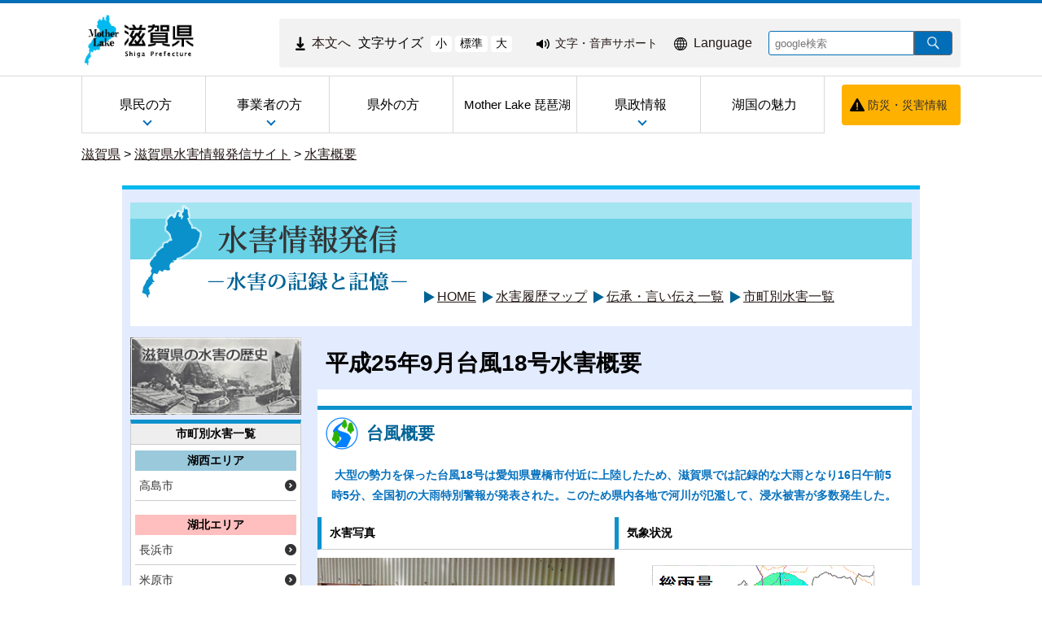

--- FILE ---
content_type: text/html
request_url: https://www.pref.shiga.lg.jp/suigaijyouhou/gaiyou/105805.html
body_size: 8823
content:
<!DOCTYPE html>
<html lang="ja">
  <head>
          <meta charset="utf-8"/>          <meta name="viewport" content="width=device-width, initial-scale=1.0">
          <meta property="og:title" content="平成25年9月台風18号水害概要｜滋賀県ホームページ">
              <meta property="og:type" content="記事">
            <meta property="og:site_name" content="滋賀県ホームページ">
            
    <title>平成25年9月台風18号水害概要｜滋賀県ホームページ</title>
    <link href="/favicon.ico" type="image/x-icon" rel="icon">
    <link href="/favicon.ico" type="image/x-icon" rel="shortcut icon">
                    <script src="/js/jquery/jquery.min.js"></script>
      <script src="/js/parts/breadcrumb.js"></script>      <link rel="stylesheet" href="/css/public.css">
      <link rel="stylesheet" href="/css/public_pref_shiga.css">
      <script src="/js/public.js"></script>
                <link rel="stylesheet" href="/file/css/4042232.css">
                  <link rel="stylesheet" href="/file/css/5101201.css">
                  <script src="/file/js/5109719.js"></script>
                    <link rel="stylesheet" href="/file/css/5135094.css">
                  <link rel="stylesheet" href="/file/css/4040475.css">
                  <link rel="stylesheet" href="/file/css/5101223.css">
                  <link rel="stylesheet" href="/file/css/5101224.css">
                  <link rel="stylesheet" href="/file/css/4035991.css">
                  <link rel="stylesheet" href="/file/css/4040842.css">
                  <link rel="stylesheet" href="/file/css/4040970.css">
                  <link rel="stylesheet" href="/file/css/5128998.css">
                  <script src="/file/js/2070110.js"></script>
                    <link rel="stylesheet" href="/file/css/2072959.css">
                  <link rel="stylesheet" href="/file/css/4035090.css">
                  <link rel="stylesheet" href="/file/css/4035091.css">
                  <link rel="stylesheet" href="/file/css/4035703.css">
                  <link rel="stylesheet" href="/file/css/4035991.css">
                  <link rel="stylesheet" href="/file/css/4040842.css">
                  <link rel="stylesheet" href="/file/css/4040970.css">
                  <script src="/file/js/5117406.js"></script>
                    <link rel="stylesheet" href="/file/css/5135095.css">
                  <link rel="stylesheet" href="/file/css/5118309.css">
                  <link rel="stylesheet" href="/file/css/5100716.css">
                  <link rel="stylesheet" href="/file/css/4030826.css">
                  <link rel="stylesheet" href="/file/css/4030710.css">
                  <link rel="stylesheet" href="/file/css/4034649.css">
                  <link rel="stylesheet" href="/file/css/2070031.css">
                  <script src="/file/js/5301646.js"></script>
                    <link rel="stylesheet" href="/file/css/4029051.css">
                  <link rel="stylesheet" href="/file/css/4034934.css">
                  <link rel="stylesheet" href="/file/css/4029051.css">
                  <link rel="stylesheet" href="/file/css/4034934.css">
                  <link rel="stylesheet" href="/file/css/5135096.css">
                  <script src="/js/public/slide_block.js"></script>
                    <script src="/js/public/title_list_parts_static.js"></script>
                      <script src="/js/public/breadcrumb_parts.js"></script>
                  <script src="/js/public/banner_parts.js"></script>
                  <script src="/js/public/search.js"></script>
                  <script src="/js/public/menu_parts.js"></script>
              <link rel="stylesheet" href="/css/leaflet/leaflet.css"/>
      <link rel="stylesheet" href="/css/leaflet/leaflet.fullscreen.css"/>
      <script src="/js/leaflet/leaflet.js"></script>
      <script src="/js/leaflet/Leaflet.fullscreen.min.js"></script>
        </head>
  <body class="dev-pc">
          <noscript>
      <p>ご使用のブラウザでJavaScriptが無効なため、一部の機能をご利用できません。JavaScriptの設定方法は、お使いのブラウザのヘルプページをご覧ください。</p>
      </noscript>
        <div class="cms-public">
  <div class="page" style="">
    <div class="layout" data-type="4">
            <div class="area area1 " data-type="1" style="" lang="" >
        <div class="parts " style="" lang="" data-load="1" >
        <div class="note">
        <div class="block " style="" lang="" data-load="1" >
    <div class="html">
  <script async src="https://www.googletagmanager.com/gtag/js?id=G-QPQNN0MG15"></script>
<script>
  window.dataLayer = window.dataLayer || [];
  function gtag() {dataLayer.push(arguments);}
  gtag('js', new Date());
  gtag('config', 'G-QPQNN0MG15');
</script></div>  </div>
  </div>
  </div>
            <div class="parts " style="" lang="" data-load="1" >
        <div class="note">
  </div>
  </div>
            <div class="parts " style="" lang="" data-load="1" >
        <div class="note">
  </div>
  </div>
            <div class="parts logo" style="font-family:0;" lang="" data-load="1" >
        <div class="note">
        <div class="block " style="font-family:0;" lang="" data-load="1" >
    <div class="image" role="list">
  <div class="block center">
          <div class="image_listitem" role="listitem">
        <figure>
                      <div>
              <a href="/" target=""><img src="/file/img/1100433.jpg" alt="滋賀県 ホーム" flag="0" class="" style=""/></a>            </div>
                  </figure>
      </div>
      </div>
</div>
  </div>
  </div>
  </div>
            <div class="parts top_header" style="" lang="" data-load="1" >
        <div class="div_tag">
        <div class="parts MojiSize" style="font-family:0;" lang="" data-load="1" >
        <div class="note">
        <div class="block " style="" lang="" data-load="1" >
    <div class="html">
  <div class="block " style="font-family:0;" data-load="1">
  <div class="sentence">
    <p style="text-align:center"><a href="#main-sentence" target="_self"><img src="/file/html/5355438.png" alt="" flag="0" class="" style=""><span>本文へ</span></a></p>
  </div>
</div>
<script src="/file/html/5355439.js"></script></div>  </div>
        <div class="block " style="" lang="" data-load="1" >
    <div class="sentence">
  <p>文字サイズ</p>
</div>  </div>
        <div class="block " style="" lang="" data-load="1" >
    <div class="html">
  <div class="fontsize">
 <button type="button" id="smaller" onclick="smaller()">小</button>
 <button type="button" id="medium" onclick="medium()">標準</button>
 <button type="button" id="larger" onclick="larger()">大</button>
</div></div>  </div>
  </div>
  </div>
          <div class="parts EasyWeb" style="font-family:0;" lang="" data-load="1" >
        <div class="note">
        <div class="block " style="" lang="" data-load="1" >
    <div class="html">
  <script id="pt_loader" src="/js/ewbc/ewbc_pref_shiga.min.js"></script>
<div class="block " style="font-family:0;" data-load="1">
  <div class="sentence">
    <p style="text-align:center"><a href="javascript:ptspkLoader('toggle')" id="pt_enable"><img src="/file/html/5233565.png" alt="" flag="0" class="" style=""><span>文字・音声サポート</span></a></p>
  </div>
</div></div>  </div>
  </div>
  </div>
          <div class="parts language_top" style="font-family:0;" lang="" data-load="1" >
        <div class="note">
        <div class="block " style="" lang="" data-load="1" >
    <div class="html">
  <div class="block " style="font-family:0;" lang="en" data-load="1">
  <div class="sentence">
    <p style="text-align:center"><a href="/foreignlanguage/index.html" target="_self"><img src="/file/html/5233566.png" alt="" flag="0" class="" style=""><span>Language</span></a></p>
  </div>
</div></div>  </div>
  </div>
  </div>
          <div class="parts pc-searcher" style="font-family:0;" lang="" data-load="1" >
        <link rel="stylesheet" href="/css/jquery/jquery.datetimepicker.css"/>
<link rel="stylesheet" href="/css/search.css"/>
<script src="/js/jquery/jquery.datetimepicker.full.min.js"></script>
<script src="/js/public/search.js"></script>
<div class="search_input">
          <div class="google_search_input_core">
                <div class="search">
                      <div class="html">
              <div class="gs_form">
                <form action="/result/index.html">
                  <input type="hidden" value="001429382534592644305:mjbwd3q1slw" name="cx">
                  <input type="hidden" value="ja" name="hl">
                  <input type="hidden" value="FORID:10" name="cof">
                  <input type="hidden" value="UTF-8" name="ie">
                  <input type="text" title="google検索" placeholder="google検索" class="text" id="search-box" name="q">
                  <input type="image" src="/img/googlesearch.png" class="gsc-search-button gsc-search-button-v2" title="検索" alt="検索" id="search-button" name="sa">
                </form>
              </div>
              <script>
                (function () {
                  var cx = '001429382534592644305:mjbwd3q1slw';
                  var gcse = document.createElement('script');
                  gcse.type = 'text/javascript';
                  gcse.async = true;
                  gcse.src = 'https://cse.google.com/cse.js?cx=' + cx;
                  var s = document.getElementsByTagName('script')[0];
                  s.parentNode.insertBefore(gcse, s);
                })();
              </script>
              <gcse:searchresults-only></gcse:searchresults-only>
            </div>
                  </div>
              </div>
    </div>
  </div>
    </div>
  </div>
            <div class="parts globalmenu  global_menu" style="font-family:0;" lang="" data-load="1" >
        
  <div class="menu menu-vertical">
    <ul><li style="" class="text_flag " ><a href="/ippan/" style=""><span class="text_item" val="23108">県民の方</span></a><ul><li style="" class="text_flag " ><a href="/ippan/kurashi/" style=""><span class="text_item" val="23162">くらし</span></a></li><li style="" class="text_flag " ><a href="/ippan/bunakasports/" style=""><span class="text_item" val="108219">文化・スポーツ</span></a></li><li style="" class="text_flag " ><a href="/ippan/kenkouiryouhukushi/" style=""><span class="text_item" val="108220">健康・医療・福祉</span></a></li><li style="" class="text_flag " ><a href="/ippan/kosodatekyouiku/" style=""><span class="text_item" val="108221">子育て・教育</span></a></li><li style="" class="text_flag " ><a href="/ippan/shigotosangyou/" style=""><span class="text_item" val="108222">しごと・産業・観光</span></a></li><li style="" class="text_flag " ><a href="/ippan/kankyoshizen/" style=""><span class="text_item" val="108224">環境・自然</span></a></li><li style="" class="text_flag " ><a href="/ippan/kendoseibi/" style=""><span class="text_item" val="108225">県土整備</span></a></li><li style="" class="text_flag " ><a href="/ippan/bousai/" style=""><span class="text_item" val="108226">防災・危機管理</span></a></li></ul></li><li style="" class="text_flag " ><a href="/zigyousya/" style=""><span class="text_item" val="108216">事業者の方</span></a><ul><li style="" class="text_flag " ><a href="/zigyousya/oshirase/" style=""><span class="text_item" val="108883">お知らせ・注意</span></a></li><li style="" class="text_flag " ><a href="/zigyousya/event/" style=""><span class="text_item" val="108884">イベント・講座・募集</span></a></li><li style="" class="text_flag " ><a href="/zigyousya/nyusatsubaikyaku/" style=""><span class="text_item" val="108395">入札・売却・指定管理</span></a></li><li style="" class="text_flag " ><a href="/zigyousya/syokijun/" style=""><span class="text_item" val="302591">諸基準</span></a></li><li style="" class="text_flag " ><a href="/zigyousya/shien/" style=""><span class="text_item" val="301755">支援・助成・補助</span></a></li><li style="" class="text_flag " ><a href="/zigyousya/koukokukifu/" style=""><span class="text_item" val="302491">広告・寄附</span></a></li><li style="" class="text_flag " ><a href="/zigyousya/ricchi/" style=""><span class="text_item" val="302498">産業立地課からのご案内</span></a></li><li style="" class="text_flag " ><a href="/zigyousya/cocoshiga/" style=""><span class="text_item" val="302492">情報発信拠点「ここ滋賀」</span></a></li></ul></li><li style="" class="text_flag " ><a href="/kengai/" style=""><span class="text_item" val="108215">県外の方</span></a></li><li style="" class="text_flag " ><a href="/motherlake/" style=""><span class="text_item" val="108217"> Mother Lake 琵琶湖</span></a></li><li style="" class="text_flag " ><a href="/kensei/" style=""><span class="text_item" val="108218">県政情報</span></a><ul><li style="" class="text_flag " ><a href="/kensei/gaiyou/" style=""><span class="text_item" val="108713">県の概要</span></a></li><li style="" class="text_flag " ><a href="/kensei/chizi/" style=""><span class="text_item" val="23200">ようこそ知事室へ</span></a></li><li style="" class="text_flag " ><a href="/kensei/purpose/" style=""><span class="text_item" val="336846">滋賀県職員の志（パーパス）</span></a></li><li style="" class="text_flag " ><a href="/kensei/kenseiunei/" style=""><span class="text_item" val="108719">県政運営・行政改革</span></a></li><li style="" class="text_flag " ><a href="/kensei/zaiseikaikei/" style=""><span class="text_item" val="108723">財政・予算・会計</span></a></li><li style="" class="text_flag " ><a href="/kensei/jinji/" style=""><span class="text_item" val="108726">人事・採用</span></a></li><li style="" class="text_flag " ><a href="/kensei/koho/" style=""><span class="text_item" val="108728">広報</span></a></li><li style="" class="text_flag " ><a href="/kensei/kenseisanka/" style=""><span class="text_item" val="302493">県政への参加・意見</span></a></li><li style="" class="text_flag " ><a href="/kensei/zyourei/" style=""><span class="text_item" val="108731">条例・規則・公報</span></a></li><li style="" class="text_flag " ><a href="/kensei/zyouhou/" style=""><span class="text_item" val="108736">公文書管理・情報公開・個人情報保護</span></a></li><li style="" class="text_flag " ><a href="/kensei/iinkai/" style=""><span class="text_item" val="302565">教育・選挙等（行政委員会）</span></a></li><li style="" class="text_flag " ><a href="/kensei/shikaku/" style=""><span class="text_item" val="302496">資格・試験情報</span></a></li><li style="" class="text_flag " ><a href="/kensei/download/" style=""><span class="text_item" val="302706">申請書等ダウンロード</span></a></li><li style="" class="text_flag " ><a href="/kensei/tokei/" style=""><span class="text_item" val="302708">滋賀の統計情報</span></a></li></ul></li><li style="" class="text_flag " ><a href="/miryoku/" style=""><span class="text_item" val="345492">湖国の魅力</span></a></li></ul>  </div>
          <a class="menu-trigger menu-trigger-rf" href="javascript:void(0);" >
            <span></span>
            <span></span>
            <span></span>
          </a>
              <div class="buns buns-rf"  >
                    <div class="hamburger hamburger-rf" >
              <div class="menu-rf menu menu-hamburger">
                <ul><li style="" class="text_flag " ><a href="/ippan/" style=""><span class="text_item" val="23108">県民の方</span></a><ul><li style="" class="text_flag " ><a href="/ippan/kurashi/" style=""><span class="text_item" val="23162">くらし</span></a></li><li style="" class="text_flag " ><a href="/ippan/bunakasports/" style=""><span class="text_item" val="108219">文化・スポーツ</span></a></li><li style="" class="text_flag " ><a href="/ippan/kenkouiryouhukushi/" style=""><span class="text_item" val="108220">健康・医療・福祉</span></a></li><li style="" class="text_flag " ><a href="/ippan/kosodatekyouiku/" style=""><span class="text_item" val="108221">子育て・教育</span></a></li><li style="" class="text_flag " ><a href="/ippan/shigotosangyou/" style=""><span class="text_item" val="108222">しごと・産業・観光</span></a></li><li style="" class="text_flag " ><a href="/ippan/kankyoshizen/" style=""><span class="text_item" val="108224">環境・自然</span></a></li><li style="" class="text_flag " ><a href="/ippan/kendoseibi/" style=""><span class="text_item" val="108225">県土整備</span></a></li><li style="" class="text_flag " ><a href="/ippan/bousai/" style=""><span class="text_item" val="108226">防災・危機管理</span></a></li></ul></li><li style="" class="text_flag " ><a href="/zigyousya/" style=""><span class="text_item" val="108216">事業者の方</span></a><ul><li style="" class="text_flag " ><a href="/zigyousya/oshirase/" style=""><span class="text_item" val="108883">お知らせ・注意</span></a></li><li style="" class="text_flag " ><a href="/zigyousya/event/" style=""><span class="text_item" val="108884">イベント・講座・募集</span></a></li><li style="" class="text_flag " ><a href="/zigyousya/nyusatsubaikyaku/" style=""><span class="text_item" val="108395">入札・売却・指定管理</span></a></li><li style="" class="text_flag " ><a href="/zigyousya/syokijun/" style=""><span class="text_item" val="302591">諸基準</span></a></li><li style="" class="text_flag " ><a href="/zigyousya/shien/" style=""><span class="text_item" val="301755">支援・助成・補助</span></a></li><li style="" class="text_flag " ><a href="/zigyousya/koukokukifu/" style=""><span class="text_item" val="302491">広告・寄附</span></a></li><li style="" class="text_flag " ><a href="/zigyousya/ricchi/" style=""><span class="text_item" val="302498">産業立地課からのご案内</span></a></li><li style="" class="text_flag " ><a href="/zigyousya/cocoshiga/" style=""><span class="text_item" val="302492">情報発信拠点「ここ滋賀」</span></a></li></ul></li><li style="" class="text_flag " ><a href="/kengai/" style=""><span class="text_item" val="108215">県外の方</span></a></li><li style="" class="text_flag " ><a href="/motherlake/" style=""><span class="text_item" val="108217"> Mother Lake 琵琶湖</span></a></li><li style="" class="text_flag " ><a href="/kensei/" style=""><span class="text_item" val="108218">県政情報</span></a><ul><li style="" class="text_flag " ><a href="/kensei/gaiyou/" style=""><span class="text_item" val="108713">県の概要</span></a></li><li style="" class="text_flag " ><a href="/kensei/chizi/" style=""><span class="text_item" val="23200">ようこそ知事室へ</span></a></li><li style="" class="text_flag " ><a href="/kensei/purpose/" style=""><span class="text_item" val="336846">滋賀県職員の志（パーパス）</span></a></li><li style="" class="text_flag " ><a href="/kensei/kenseiunei/" style=""><span class="text_item" val="108719">県政運営・行政改革</span></a></li><li style="" class="text_flag " ><a href="/kensei/zaiseikaikei/" style=""><span class="text_item" val="108723">財政・予算・会計</span></a></li><li style="" class="text_flag " ><a href="/kensei/jinji/" style=""><span class="text_item" val="108726">人事・採用</span></a></li><li style="" class="text_flag " ><a href="/kensei/koho/" style=""><span class="text_item" val="108728">広報</span></a></li><li style="" class="text_flag " ><a href="/kensei/kenseisanka/" style=""><span class="text_item" val="302493">県政への参加・意見</span></a></li><li style="" class="text_flag " ><a href="/kensei/zyourei/" style=""><span class="text_item" val="108731">条例・規則・公報</span></a></li><li style="" class="text_flag " ><a href="/kensei/zyouhou/" style=""><span class="text_item" val="108736">公文書管理・情報公開・個人情報保護</span></a></li><li style="" class="text_flag " ><a href="/kensei/iinkai/" style=""><span class="text_item" val="302565">教育・選挙等（行政委員会）</span></a></li><li style="" class="text_flag " ><a href="/kensei/shikaku/" style=""><span class="text_item" val="302496">資格・試験情報</span></a></li><li style="" class="text_flag " ><a href="/kensei/download/" style=""><span class="text_item" val="302706">申請書等ダウンロード</span></a></li><li style="" class="text_flag " ><a href="/kensei/tokei/" style=""><span class="text_item" val="302708">滋賀の統計情報</span></a></li></ul></li><li style="" class="text_flag " ><a href="/miryoku/" style=""><span class="text_item" val="345492">湖国の魅力</span></a></li></ul>              </div>
            </div>
              </div>
      </div>
            <div class="parts bousai_top" style="font-family:0;" lang="" data-load="1" >
        <div class="note">
        <div class="block " style="" lang="" data-load="1" >
    <div class="image">
  <div class="block center">
          <div class="image_listitem">
        <figure>
                      <div>
              <img src="/file/img/5117405.png" alt="" flag="1" class="" style=""/>            </div>
                  </figure>
      </div>
      </div>
</div>
  </div>
        <div class="block " style="font-family:0;" lang="" data-load="1" >
    <div class="sentence">
  <p style="text-align:center"><a href="http://dis-shiga.jp/pc/topdis-shiga.html" target="_self">防災・災害情報</a></p>
</div>  </div>
  </div>
  </div>
            <div class="parts " style="" lang="" data-load="1" >
        <div class="note">
        <div class="block " style="" lang="" data-load="1" >
    <div class="html">
  <script>
  $(function () {
      $('.siga_info .image figure').matchHeight();
      $('.banner-part .advertisementv').matchHeight();
  });
</script></div>  </div>
  </div>
  </div>
            <div class="parts " style="" lang="" data-load="1" >
        <div class="note">
  </div>
  </div>
            <div class="parts " style="" lang="" data-load="1" >
        <div class="note">
  </div>
  </div>
            <div class="parts " style="" lang="" data-load="1" >
        <div class="note">
  </div>
  </div>
            <div class="parts " style="" lang="" data-load="1" >
        <div class="note">
  </div>
  </div>
            <div class="parts breadcrumb-gray" style="" lang="" data-load="1" >
        <div class="breadcrumb default_breadcrumb">
      <div class="bread-list">
              <div>
                          <a href="/">滋賀県</a>
                                    <label> > </label><a href="/suigaijyouhou/">滋賀県水害情報発信サイト</a>
                                      <label> > </label><a href="/suigaijyouhou/gaiyou/">水害概要</a>
                          </div>
              <div onclick="obj = document.getElementById('1ee4dafa').style;obj.display = (obj.display == 'none') ? 'block' : 'none';obj = document.getElementById('open_1ee4dafa').style;obj.display = (obj.display == 'none') ? 'block' : 'none';obj = document.getElementById('close_1ee4dafa').style;obj.display = (obj.display == 'block') ? 'none' : 'block';" class="breadcrumb_close">
        <div class="close_point">
          <a href="javascript:void(0);" style="cursor:pointer; display:none;" id ="close_1ee4dafa" >閉じる</a>
        </div>
      </div>
    </div>
  </div>
  </div>
            <div class="parts centerContent suigaijyouhou-header" style="font-family:0;" lang="" data-load="1" >
        <div class="note">
        <div class="block " style="" lang="" data-load="1" >
    <div class="html">
  <div id="ryuiki" class="suigaijyouhou-bg-white"><table id="headblock">
<caption style="display: none;">水害情報発信サイト-水害の記録と記憶-</caption>
    <tbody>
        <tr>
            <td><img alt="トップ" width="360" height="120" src="/file/html/4030994.png"><a href="/suigaijyouhou/index.html">HOME</a><a href="/suigaijyouhou/gaiyou/302851.html">水害履歴マップ</a><a href="/suigaijyouhou/gaiyou/311953.html">伝承・言い伝え一覧</a><a href="/suigaijyouhou/city/index.html">市町別水害一覧</a></td>
        </tr>
    </tbody>
</table></div></div>  </div>
  </div>
  </div>
        </div>
            <div class="area-group-2-3-4">
                              <div class="area area2 " data-type="2" style="width:210px;" lang="" >
        <div class="parts " style="" lang="" data-load="1" >
        <div class="note">
        <div class="block " style="" lang="" data-load="1" >
    <div class="image" role="list">
  <div class="block center">
          <div class="image_listitem" role="listitem">
        <figure>
                      <div>
              <a href="/suigaijyouhou/index.html#rekisi" target=""><img src="/file/img/4031060.jpg" alt="滋賀県の水害の歴史" flag="0" class="" style=""/></a>            </div>
                  </figure>
      </div>
      </div>
</div>
  </div>
        <div class="block suigaijyouhou-sidemenu-midashi" style="font-family:0;" lang="" data-load="1" >
    <div class="sentence">
  <p style="text-align:center"><strong>市町別水害一覧</strong></p>
</div>  </div>
        <div class="block suigaijyouhou-sidemenu-area1" style="font-family:0;" lang="" data-load="1" >
    <div class="sentence">
  <p style="text-align:center"><strong>湖西エリア</strong></p>
</div>  </div>
        <div class="block suigaijyouhou-sidemenu-list" style="font-family:0;" lang="" data-load="1" >
    <div class="list">
  <figure>
        <ul><li class="list-style-white-space"><a href="/suigaijyouhou/city/index.html#takashima" target="">高島市</a></li></ul>  </figure>
</div>
  </div>
        <div class="block suigaijyouhou-sidemenu-area2" style="font-family:0;" lang="" data-load="1" >
    <div class="sentence">
  <p style="text-align:center"><strong>湖北エリア</strong></p>
</div>  </div>
        <div class="block suigaijyouhou-sidemenu-list" style="font-family:0;" lang="" data-load="1" >
    <div class="list">
  <figure>
        <ul><li class="list-style-white-space"><a href="/suigaijyouhou/city/index.html#nagahama" target="">長浜市</a></li><li class="list-style-white-space"><a href="/suigaijyouhou/city/index.html#maibara" target="">米原市</a></li></ul>  </figure>
</div>
  </div>
        <div class="block suigaijyouhou-sidemenu-area3" style="font-family:0;" lang="" data-load="1" >
    <div class="sentence">
  <p style="text-align:center"><strong>湖東エリア</strong></p>
</div>  </div>
        <div class="block suigaijyouhou-sidemenu-list" style="font-family:0;" lang="" data-load="1" >
    <div class="list">
  <figure>
        <ul><li class="list-style-white-space"><a href="/suigaijyouhou/city/index.html#hikone" target="">彦根市</a></li><li class="list-style-white-space"><a href="/suigaijyouhou/city/index.html#oumihachiman" target="">近江八幡市</a></li><li class="list-style-white-space"><a href="/suigaijyouhou/city/index.html#higashioumi" target="">東近江市</a></li><li class="list-style-white-space"><a href="/suigaijyouhou/city/index.html#hino" target="">日野町</a></li><li class="list-style-white-space"><a href="/suigaijyouhou/city/index.html#ryuou" target="">竜王町</a></li><li class="list-style-white-space"><a href="/suigaijyouhou/city/index.html#aisho" target="">愛荘町</a></li><li class="list-style-white-space"><a href="/suigaijyouhou/city/index.html#toyosato" target="">豊郷町</a></li><li class="list-style-white-space"><a href="/suigaijyouhou/city/index.html" target="">甲良町</a></li><li class="list-style-white-space"><a href="/suigaijyouhou/city/index.html" target="">多賀町</a></li></ul>  </figure>
</div>
  </div>
        <div class="block suigaijyouhou-sidemenu-area4" style="font-family:0;" lang="" data-load="1" >
    <div class="sentence">
  <p style="text-align:center"><strong>湖南エリア</strong></p>
</div>  </div>
        <div class="block suigaijyouhou-sidemenu-list" style="font-family:0;" lang="" data-load="1" >
    <div class="list">
  <figure>
        <ul><li class="list-style-white-space"><a href="/suigaijyouhou/city/index.html#otsu" target="">大津市</a></li><li class="list-style-white-space"><a href="/suigaijyouhou/city/index.html#kusatsu" target="">草津市</a></li><li class="list-style-white-space"><a href="/suigaijyouhou/city/index.html#moriyama" target="">守山市</a></li><li class="list-style-white-space"><a href="/suigaijyouhou/city/index.html#rittou" target="">栗東市</a></li><li class="list-style-white-space"><a href="/suigaijyouhou/city/index.html#koka" target="">甲賀市</a></li><li class="list-style-white-space"><a href="/suigaijyouhou/city/index.html#yasu" target="">野洲市</a></li><li class="list-style-white-space"><a href="/suigaijyouhou/city/index.html#konan" target="">湖南市</a></li></ul>  </figure>
</div>
  </div>
        <div class="block suigaijyouhou-sidemenu-bottom" style="font-family:0;" lang="" data-load="1" >
    <div class="horizontalline">
  <hr class="solid">
</div>  </div>
  </div>
  </div>
        </div>
                    <div class="area area3 " data-type="3" style="width:730px;" lang="ja" >
        <div class="parts " style="" lang="" data-load="1" >
        <div class="note">
        <div class="block " style="" lang="" data-load="1" >
    <div class="heading">
        <h1><span>平成25年9月台風18号水害概要</span></h1>
      </div>
  </div>
  </div>
  </div>
            <div class="parts suigaijyouhou-bg-white" style="" lang="" data-load="1" >
        <div class="div_tag">
        <div class="parts " style="" lang="" data-load="1" >
        <div class="note">
        <div class="block " style="" lang="" data-load="1" >
    <div class="heading">
      <h2><span>台風概要</span></h2>
    </div>
  </div>
        <div class="block " style="" lang="" data-load="1" >
    <div class="sentence">
  <p><span style="color:#0771bd"><strong>&nbsp;大型の勢力を保った台風18号は愛知県豊橋市付近に上陸したため、滋賀県では記録的な大雨となり16日午前5時5分、全国初の大雨特別警報が発表された。このため県内各地で河川が氾濫して、浸水被害が多数発生した。</strong></span></p>
</div>  </div>
  </div>
  </div>
          <div class="parts " style="width:50%;font-family:0;" lang="" data-load="1" >
        <div class="note">
        <div class="block " style="" lang="" data-load="1" >
    <div class="heading">
        <h4>
      <span>水害写真</span>
      </h4>
      </div>
  </div>
        <div class="block " style="" lang="" data-load="1" >
    <div class="image" role="list">
  <div class="block center">
          <div class="image_listitem" role="listitem">
        <figure>
                      <div>
              <img src="/file/img/4034920.jpg" alt="水害写真" flag="0" class="" style=""/>            </div>
                  </figure>
      </div>
      </div>
</div>
  </div>
        <div class="block " style="" lang="" data-load="1" >
    <div class="sentence">
  <p>大津市藤尾奥町 平成25年9月（提供:県民）<br />
藤尾川横の家。水が引いたら、1.5mほどの土砂が堆積</p>
</div>  </div>
        <div class="block " style="" lang="" data-load="1" >
    <div class="heading">
        <h4>
      <span>被害概要</span>
      </h4>
      </div>
  </div>
        <div class="block " style="" lang="" data-load="1" >
    <div class="list">
  <figure>
        <ul><li class="list-style-white-space">人的被害<dl><dt class="list-style-white-space">死者…1人、負傷者…9人</dt><dd class="list-style-white-space"></dd></dl></li><li class="list-style-white-space">住宅被害<dl><dt class="list-style-white-space">全壊…10戸、半壊…279戸、一部損壊…439戸、床上浸水…49棟、 床下浸水…497棟</dt><dd class="list-style-white-space"></dd></dl></li></ul>  </figure>
</div>
  </div>
  </div>
  </div>
          <div class="parts " style="width:50%;font-family:0;" lang="" data-load="1" >
        <div class="note">
        <div class="block " style="" lang="" data-load="1" >
    <div class="heading">
        <h4>
      <span>気象状況</span>
      </h4>
      </div>
  </div>
        <div class="block " style="" lang="" data-load="1" >
    <div class="image" role="list">
  <div class="block center">
          <div class="image_listitem" role="listitem">
        <figure>
                      <div>
              <img src="/file/img/4034919.gif" alt="気象状況" flag="0" class="" style=""/>            </div>
                  </figure>
      </div>
      </div>
</div>
  </div>
  </div>
  </div>
    </div>
  </div>
            <div class="parts " style="" lang="" data-load="1" >
        <div class="note">
        <div class="block " style="" lang="" data-load="1" >
    <div class="heading">
      <h2><span>平成25年9月台風18号に関する資料</span></h2>
    </div>
  </div>
        <div class="block " style="" lang="" data-load="1" >
    <div class="image" role="list">
  <div class="block center">
          <div class="image_listitem" role="listitem">
        <figure>
                      <div>
              <img src="/file/img/5457731.jpg" alt="位置図" flag="0" class="" style=""/>            </div>
                  </figure>
      </div>
      </div>
</div>
  </div>
        <div class="block suigaijyouhou-graph-top-left" style="width:17%;font-family:0;" lang="" data-load="1" >
    <div class="sentence">
  <p style="text-align:center"><strong>市町名</strong></p>
</div>  </div>
        <div class="block suigaijyouhou-graph-top" style="width:48%;font-family:0;" lang="" data-load="1" >
    <div class="sentence">
  <p style="text-align:center"><strong>水害履歴調査</strong></p>
</div>  </div>
        <div class="block suigaijyouhou-graph-top" style="width:20%;font-family:0;" lang="" data-load="1" >
    <div class="sentence">
  <p style="text-align:center"><strong>水害履歴マップ</strong></p>
</div>  </div>
        <div class="block suigaijyouhou-graph-top" style="width:15%;font-family:0;" lang="" data-load="1" >
    <div class="sentence">
  <p style="text-align:center"><strong>水害写真</strong></p>
</div>  </div>
        <div class="block suigaijyouhou-graph-detail-left" style="width:17%;font-family:0;" lang="" data-load="1" >
    <div class="sentence">
  <p>大津市</p>
</div>  </div>
        <div class="block suigaijyouhou-graph-detail" style="width:48%;font-family:0;" lang="" data-load="1" >
    <div class="sentence">
  <p><a href="/suigaijyouhou/gaiyou/rireki/301198.html#s1">吾妻川・中町橋</a></p>
</div>  </div>
        <div class="block suigaijyouhou-graph-detail" style="width:20%;font-family:0;" lang="" data-load="1" >
    <div class="image" role="list">
  <div class="block center">
          <div class="image_listitem" role="listitem">
        <figure>
                      <div>
              <a href="/suigaijyouhou/gaiyou/302851.html#ootsu" target=""><img src="/file/img/5134704.jpg" alt="水害履歴マップ" flag="0" class="" style=""/></a>            </div>
                  </figure>
      </div>
      </div>
</div>
  </div>
        <div class="block suigaijyouhou-graph-detail" style="width:15%;font-family:0;" lang="" data-load="1" >
    <div class="image">
  <div class="block center">
          <div class="image_listitem">
        <figure>
                      <div>
              <a href="/suigaijyouhou/gaiyou/photo/301233.html#p1" target=""><img src="/file/img/4034931.gif" alt="" flag="1" class="" style=""/></a>            </div>
                  </figure>
      </div>
      </div>
</div>
  </div>
        <div class="block suigaijyouhou-graph-detail-left" style="width:17%;font-family:0;" lang="" data-load="1" >
    <div class="sentence">
  <p>大津市</p>
</div>  </div>
        <div class="block suigaijyouhou-graph-detail" style="width:48%;font-family:0;" lang="" data-load="1" >
    <div class="sentence">
  <p><a href="/suigaijyouhou/gaiyou/rireki/301198.html#s2">大戸川流域</a></p>
</div>  </div>
        <div class="block suigaijyouhou-graph-detail" style="width:20%;font-family:0;" lang="" data-load="1" >
    <div class="sentence">
  <p>-</p>
</div>  </div>
        <div class="block suigaijyouhou-graph-detail" style="width:15%;font-family:0;" lang="" data-load="1" >
    <div class="image">
  <div class="block center">
          <div class="image_listitem">
        <figure>
                      <div>
              <a href="/suigaijyouhou/gaiyou/photo/301233.html#p1" target=""><img src="/file/img/4034931.gif" alt="" flag="1" class="" style=""/></a>            </div>
                  </figure>
      </div>
      </div>
</div>
  </div>
        <div class="block suigaijyouhou-graph-detail-left" style="width:17%;font-family:0;" lang="" data-load="1" >
    <div class="sentence">
  <p>大津市</p>
</div>  </div>
        <div class="block suigaijyouhou-graph-detail" style="width:48%;font-family:0;" lang="" data-load="1" >
    <div class="sentence">
  <p><a href="/suigaijyouhou/gaiyou/rireki/301198.html#s3">堂町</a></p>
</div>  </div>
        <div class="block suigaijyouhou-graph-detail" style="width:20%;font-family:0;" lang="" data-load="1" >
    <div class="image" role="list">
  <div class="block center">
          <div class="image_listitem" role="listitem">
        <figure>
                      <div>
              <a href="/suigaijyouhou/gaiyou/302851.html#ootsu" target=""><img src="/file/img/5134710.jpg" alt="水害履歴マップ" flag="0" class="" style=""/></a>            </div>
                  </figure>
      </div>
      </div>
</div>
  </div>
        <div class="block suigaijyouhou-graph-detail" style="width:15%;font-family:0;" lang="" data-load="1" >
    <div class="image">
  <div class="block center">
          <div class="image_listitem">
        <figure>
                      <div>
              <a href="/suigaijyouhou/gaiyou/photo/301233.html#p1" target=""><img src="/file/img/4034931.gif" alt="" flag="1" class="" style=""/></a>            </div>
                  </figure>
      </div>
      </div>
</div>
  </div>
        <div class="block suigaijyouhou-graph-detail-left" style="width:17%;font-family:0;" lang="" data-load="1" >
    <div class="sentence">
  <p>大津市</p>
</div>  </div>
        <div class="block suigaijyouhou-graph-detail" style="width:48%;font-family:0;" lang="" data-load="1" >
    <div class="sentence">
  <p><a href="/suigaijyouhou/gaiyou/rireki/301198.html#s4">藤尾奥町</a></p>
</div>  </div>
        <div class="block suigaijyouhou-graph-detail" style="width:20%;font-family:0;" lang="" data-load="1" >
    <div class="image" role="list">
  <div class="block center">
          <div class="image_listitem" role="listitem">
        <figure>
                      <div>
              <a href="/suigaijyouhou/gaiyou/302851.html#ootsu" target=""><img src="/file/img/5134712.jpg" alt="水害履歴マップ" flag="0" class="" style=""/></a>            </div>
                  </figure>
      </div>
      </div>
</div>
  </div>
        <div class="block suigaijyouhou-graph-detail" style="width:15%;font-family:0;" lang="" data-load="1" >
    <div class="image">
  <div class="block center">
          <div class="image_listitem">
        <figure>
                      <div>
              <a href="/suigaijyouhou/gaiyou/photo/301233.html#p1" target=""><img src="/file/img/4034931.gif" alt="" flag="1" class="" style=""/></a>            </div>
                  </figure>
      </div>
      </div>
</div>
  </div>
        <div class="block suigaijyouhou-graph-detail-left" style="width:17%;font-family:0;" lang="" data-load="1" >
    <div class="sentence">
  <p>大津市</p>
</div>  </div>
        <div class="block suigaijyouhou-graph-detail" style="width:48%;font-family:0;" lang="" data-load="1" >
    <div class="sentence">
  <p><a href="/suigaijyouhou/gaiyou/rireki/301198.html#s7">逢坂・大谷</a></p>
</div>  </div>
        <div class="block suigaijyouhou-graph-detail" style="width:20%;font-family:0;" lang="" data-load="1" >
    <div class="sentence">
  <p>-</p>
</div>  </div>
        <div class="block suigaijyouhou-graph-detail" style="width:15%;font-family:0;" lang="" data-load="1" >
    <div class="image">
  <div class="block center">
          <div class="image_listitem">
        <figure>
                      <div>
              <a href="/suigaijyouhou/gaiyou/photo/301233.html#p1" target=""><img src="/file/img/4034931.gif" alt="" flag="1" class="" style=""/></a>            </div>
                  </figure>
      </div>
      </div>
</div>
  </div>
        <div class="block suigaijyouhou-graph-detail-left" style="width:17%;font-family:0;" lang="" data-load="1" >
    <div class="sentence">
  <p>大津市</p>
</div>  </div>
        <div class="block suigaijyouhou-graph-detail" style="width:48%;font-family:0;" lang="" data-load="1" >
    <div class="sentence">
  <p><a href="/suigaijyouhou/gaiyou/rireki/301198.html#s8">島ノ関</a></p>
</div>  </div>
        <div class="block suigaijyouhou-graph-detail" style="width:20%;font-family:0;" lang="" data-load="1" >
    <div class="sentence">
  <p>-</p>
</div>  </div>
        <div class="block suigaijyouhou-graph-detail" style="width:15%;font-family:0;" lang="" data-load="1" >
    <div class="image">
  <div class="block center">
          <div class="image_listitem">
        <figure>
                      <div>
              <a href="/suigaijyouhou/gaiyou/photo/301233.html#p1" target=""><img src="/file/img/4034931.gif" alt="" flag="1" class="" style=""/></a>            </div>
                  </figure>
      </div>
      </div>
</div>
  </div>
        <div class="block suigaijyouhou-graph-detail-left" style="width:17%;font-family:0;" lang="" data-load="1" >
    <div class="sentence">
  <p>大津市</p>
</div>  </div>
        <div class="block suigaijyouhou-graph-detail" style="width:48%;font-family:0;" lang="" data-load="1" >
    <div class="sentence">
  <p><a href="/suigaijyouhou/gaiyou/rireki/301198.html#s9">石居（いしずえ）</a></p>
</div>  </div>
        <div class="block suigaijyouhou-graph-detail" style="width:20%;font-family:0;" lang="" data-load="1" >
    <div class="image" role="list">
  <div class="block center">
          <div class="image_listitem" role="listitem">
        <figure>
                      <div>
              <a href="/suigaijyouhou/gaiyou/302851.html#ootsu" target=""><img src="/file/img/5134718.jpg" alt="水害履歴マップ" flag="0" class="" style=""/></a>            </div>
                  </figure>
      </div>
      </div>
</div>
  </div>
        <div class="block suigaijyouhou-graph-detail" style="width:15%;font-family:0;" lang="" data-load="1" >
    <div class="image">
  <div class="block center">
          <div class="image_listitem">
        <figure>
                      <div>
              <a href="/suigaijyouhou/gaiyou/photo/301233.html#p1" target=""><img src="/file/img/4034931.gif" alt="" flag="1" class="" style=""/></a>            </div>
                  </figure>
      </div>
      </div>
</div>
  </div>
        <div class="block suigaijyouhou-graph-detail-left" style="width:17%;font-family:0;" lang="" data-load="1" >
    <div class="sentence">
  <p>大津市</p>
</div>  </div>
        <div class="block suigaijyouhou-graph-detail" style="width:48%;font-family:0;" lang="" data-load="1" >
    <div class="sentence">
  <p>その他の地区</p>
</div>  </div>
        <div class="block suigaijyouhou-graph-detail" style="width:20%;font-family:0;" lang="" data-load="1" >
    <div class="sentence">
  <p>-</p>
</div>  </div>
        <div class="block suigaijyouhou-graph-detail" style="width:15%;font-family:0;" lang="" data-load="1" >
    <div class="image">
  <div class="block center">
          <div class="image_listitem">
        <figure>
                      <div>
              <a href="/suigaijyouhou/gaiyou/photo/301233.html#p1" target=""><img src="/file/img/4034931.gif" alt="" flag="1" class="" style=""/></a>            </div>
                  </figure>
      </div>
      </div>
</div>
  </div>
  </div>
  </div>
            <div class="parts " style="" lang="" data-load="1" >
        <div class="note">
        <div class="block suigaijyouhou-graph-detail-left" style="width:17%;font-family:0;" lang="" data-load="1" >
    <div class="sentence">
  <p>守山市</p>
</div>  </div>
        <div class="block suigaijyouhou-graph-detail" style="width:48%;font-family:0;" lang="" data-load="1" >
    <div class="sentence">
  <p>伊勢町</p>
</div>  </div>
        <div class="block suigaijyouhou-graph-detail" style="width:20%;font-family:0;" lang="" data-load="1" >
    <div class="sentence">
  <p>-</p>
</div>  </div>
        <div class="block suigaijyouhou-graph-detail" style="width:15%;font-family:0;" lang="" data-load="1" >
    <div class="image" role="list">
  <div class="block center">
          <div class="image_listitem" role="listitem">
        <figure>
                      <div>
              <a href="/suigaijyouhou/gaiyou/photo/301233.html#p3" target=""><img src="/file/img/5135073.gif" alt="水害写真" flag="0" class="" style=""/></a>            </div>
                  </figure>
      </div>
      </div>
</div>
  </div>
  </div>
  </div>
            <div class="parts " style="" lang="" data-load="1" >
        <div class="note">
        <div class="block suigaijyouhou-graph-detail-left" style="width:17%;font-family:0;" lang="" data-load="1" >
    <div class="sentence">
  <p>野洲市</p>
</div>  </div>
        <div class="block suigaijyouhou-graph-detail" style="width:48%;font-family:0;" lang="" data-load="1" >
    <div class="sentence">
  <p><a href="/suigaijyouhou/gaiyou/rireki/105787.html">小篠原 野洲駅前</a></p>
</div>  </div>
        <div class="block suigaijyouhou-graph-detail" style="width:20%;font-family:0;" lang="" data-load="1" >
    <div class="sentence">
  <p>-</p>
</div>  </div>
        <div class="block suigaijyouhou-graph-detail" style="width:15%;font-family:0;" lang="" data-load="1" >
    <div class="image" role="list">
  <div class="block center">
          <div class="image_listitem" role="listitem">
        <figure>
                      <div>
              <a href="/suigaijyouhou/gaiyou/photo/301233.html#p6" target=""><img src="/file/img/5135072.gif" alt="水害写真" flag="0" class="" style=""/></a>            </div>
                  </figure>
      </div>
      </div>
</div>
  </div>
  </div>
  </div>
            <div class="parts " style="" lang="" data-load="1" >
        <div class="note">
        <div class="block suigaijyouhou-graph-detail-left" style="width:17%;font-family:0;" lang="" data-load="1" >
    <div class="sentence">
  <p>栗東市</p>
</div>  </div>
        <div class="block suigaijyouhou-graph-detail" style="width:48%;font-family:0;" lang="" data-load="1" >
    <div class="sentence">
  <p><a href="/suigaijyouhou/gaiyou/rireki/333443.html#megawa">目川</a></p>
</div>  </div>
        <div class="block suigaijyouhou-graph-detail" style="width:20%;font-family:0;" lang="" data-load="1" >
    <div class="sentence">
  <p>-</p>
</div>  </div>
        <div class="block suigaijyouhou-graph-detail" style="width:15%;font-family:0;" lang="" data-load="1" >
    <div class="sentence">
  <p>-</p>
</div>  </div>
        <div class="block suigaijyouhou-graph-detail-left" style="width:17%;font-family:0;" lang="" data-load="1" >
    <div class="sentence">
  <p>栗東市</p>
</div>  </div>
        <div class="block suigaijyouhou-graph-detail" style="width:48%;font-family:0;" lang="" data-load="1" >
    <div class="sentence">
  <p><a href="/suigaijyouhou/gaiyou/rireki/333443.html#simokoyama">下戸山</a></p>
</div>  </div>
        <div class="block suigaijyouhou-graph-detail" style="width:20%;font-family:0;" lang="" data-load="1" >
    <div class="sentence">
  <p>-</p>
</div>  </div>
        <div class="block suigaijyouhou-graph-detail" style="width:15%;font-family:0;" lang="" data-load="1" >
    <div class="sentence">
  <p>-</p>
</div>  </div>
  </div>
  </div>
            <div class="parts " style="" lang="" data-load="1" >
        <div class="note">
        <div class="block suigaijyouhou-graph-detail-left" style="width:17%;font-family:0;" lang="" data-load="1" >
    <div class="sentence">
  <p>甲賀市</p>
</div>  </div>
        <div class="block suigaijyouhou-graph-detail" style="width:48%;font-family:0;" lang="" data-load="1" >
    <div class="sentence">
  <p><a href="/suigaijyouhou/gaiyou/rireki/105720.html#s2">水口町三本柳</a></p>
</div>  </div>
        <div class="block suigaijyouhou-graph-detail" style="width:20%;font-family:0;" lang="" data-load="1" >
    <div class="image" role="list">
  <div class="block center">
          <div class="image_listitem" role="listitem">
        <figure>
                      <div>
              <a href="/suigaijyouhou/gaiyou/302851.html#koka" target=""><img src="/file/img/5135065.jpg" alt="水害履歴マップ" flag="0" class="" style=""/></a>            </div>
                  </figure>
      </div>
      </div>
</div>
  </div>
        <div class="block suigaijyouhou-graph-detail" style="width:15%;font-family:0;" lang="" data-load="1" >
    <div class="image" role="list">
  <div class="block center">
          <div class="image_listitem" role="listitem">
        <figure>
                      <div>
              <a href="/suigaijyouhou/gaiyou/photo/301233.html#p5" target=""><img src="/file/img/5135071.gif" alt="水害写真" flag="0" class="" style=""/></a>            </div>
                  </figure>
      </div>
      </div>
</div>
  </div>
        <div class="block suigaijyouhou-graph-detail-left" style="width:17%;font-family:0;" lang="" data-load="1" >
    <div class="sentence">
  <p>甲賀市</p>
</div>  </div>
        <div class="block suigaijyouhou-graph-detail" style="width:48%;font-family:0;" lang="" data-load="1" >
    <div class="sentence">
  <p>信楽町神山</p>
</div>  </div>
        <div class="block suigaijyouhou-graph-detail" style="width:20%;font-family:0;" lang="" data-load="1" >
    <div class="image" role="list">
  <div class="block center">
          <div class="image_listitem" role="listitem">
        <figure>
                      <div>
              <a href="/suigaijyouhou/gaiyou/302851.html#koka" target=""><img src="/file/img/5135065.jpg" alt="水害履歴マップ" flag="0" class="" style=""/></a>            </div>
                  </figure>
      </div>
      </div>
</div>
  </div>
        <div class="block suigaijyouhou-graph-detail" style="width:15%;font-family:0;" lang="" data-load="1" >
    <div class="sentence">
  <p>-</p>
</div>  </div>
        <div class="block suigaijyouhou-graph-detail-left" style="width:17%;font-family:0;" lang="" data-load="1" >
    <div class="sentence">
  <p>甲賀市</p>
</div>  </div>
        <div class="block suigaijyouhou-graph-detail" style="width:48%;font-family:0;" lang="" data-load="1" >
    <div class="sentence">
  <p>信楽町勅旨</p>
</div>  </div>
        <div class="block suigaijyouhou-graph-detail" style="width:20%;font-family:0;" lang="" data-load="1" >
    <div class="image" role="list">
  <div class="block center">
          <div class="image_listitem" role="listitem">
        <figure>
                      <div>
              <a href="/suigaijyouhou/gaiyou/302851.html#koka" target=""><img src="/file/img/5135065.jpg" alt="水害履歴マップ" flag="0" class="" style=""/></a>            </div>
                  </figure>
      </div>
      </div>
</div>
  </div>
        <div class="block suigaijyouhou-graph-detail" style="width:15%;font-family:0;" lang="" data-load="1" >
    <div class="sentence">
  <p>-</p>
</div>  </div>
        <div class="block suigaijyouhou-graph-detail-left" style="width:17%;font-family:0;" lang="" data-load="1" >
    <div class="sentence">
  <p>甲賀市</p>
</div>  </div>
        <div class="block suigaijyouhou-graph-detail" style="width:48%;font-family:0;" lang="" data-load="1" >
    <div class="sentence">
  <p><a href="http://www.pref.shiga.lg.jp/suigaijyouhou/gaiyou/rireki/105720.html#maki">信楽町牧</a></p>
</div>  </div>
        <div class="block suigaijyouhou-graph-detail" style="width:20%;font-family:0;" lang="" data-load="1" >
    <div class="image" role="list">
  <div class="block center">
          <div class="image_listitem" role="listitem">
        <figure>
                      <div>
              <a href="/suigaijyouhou/gaiyou/302851.html#koka" target=""><img src="/file/img/5135065.jpg" alt="水害履歴マップ" flag="0" class="" style=""/></a>            </div>
                  </figure>
      </div>
      </div>
</div>
  </div>
        <div class="block suigaijyouhou-graph-detail" style="width:15%;font-family:0;" lang="" data-load="1" >
    <div class="image" role="list">
  <div class="block center">
          <div class="image_listitem" role="listitem">
        <figure>
                      <div>
              <a href="/suigaijyouhou/gaiyou/photo/301233.html#p5" target=""><img src="/file/img/5135071.gif" alt="水害写真" flag="0" class="" style=""/></a>            </div>
                  </figure>
      </div>
      </div>
</div>
  </div>
        <div class="block suigaijyouhou-graph-detail-left" style="width:17%;font-family:0;" lang="" data-load="1" >
    <div class="sentence">
  <p>甲賀市</p>
</div>  </div>
        <div class="block suigaijyouhou-graph-detail" style="width:48%;font-family:0;" lang="" data-load="1" >
    <div class="sentence">
  <p><a href="http://www.pref.shiga.lg.jp/suigaijyouhou/gaiyou/rireki/105720.html#nagano">信楽町長野</a></p>
</div>  </div>
        <div class="block suigaijyouhou-graph-detail" style="width:20%;font-family:0;" lang="" data-load="1" >
    <div class="image" role="list">
  <div class="block center">
          <div class="image_listitem" role="listitem">
        <figure>
                      <div>
              <a href="/suigaijyouhou/gaiyou/302851.html#koka" target=""><img src="/file/img/5135065.jpg" alt="水害履歴マップ" flag="0" class="" style=""/></a>            </div>
                  </figure>
      </div>
      </div>
</div>
  </div>
        <div class="block suigaijyouhou-graph-detail" style="width:15%;font-family:0;" lang="" data-load="1" >
    <div class="image" role="list">
  <div class="block center">
          <div class="image_listitem" role="listitem">
        <figure>
                      <div>
              <a href="/suigaijyouhou/gaiyou/photo/301233.html#p5" target=""><img src="/file/img/5135071.gif" alt="水害写真" flag="0" class="" style=""/></a>            </div>
                  </figure>
      </div>
      </div>
</div>
  </div>
        <div class="block suigaijyouhou-graph-detail-left" style="width:17%;font-family:0;" lang="" data-load="1" >
    <div class="sentence">
  <p>甲賀市</p>
</div>  </div>
        <div class="block suigaijyouhou-graph-detail" style="width:48%;font-family:0;" lang="" data-load="1" >
    <div class="sentence">
  <p>江田</p>
</div>  </div>
        <div class="block suigaijyouhou-graph-detail" style="width:20%;font-family:0;" lang="" data-load="1" >
    <div class="image" role="list">
  <div class="block center">
          <div class="image_listitem" role="listitem">
        <figure>
                      <div>
              <a href="/suigaijyouhou/gaiyou/302851.html#koka" target=""><img src="/file/img/5135065.jpg" alt="水害履歴マップ" flag="0" class="" style=""/></a>            </div>
                  </figure>
      </div>
      </div>
</div>
  </div>
        <div class="block suigaijyouhou-graph-detail" style="width:15%;font-family:0;" lang="" data-load="1" >
    <div class="sentence">
  <p>-</p>
</div>  </div>
        <div class="block suigaijyouhou-graph-detail-left" style="width:17%;font-family:0;" lang="" data-load="1" >
    <div class="sentence">
  <p>甲賀市</p>
</div>  </div>
        <div class="block suigaijyouhou-graph-detail" style="width:48%;font-family:0;" lang="" data-load="1" >
    <div class="sentence">
  <p>その他の地区</p>
</div>  </div>
        <div class="block suigaijyouhou-graph-detail" style="width:20%;font-family:0;" lang="" data-load="1" >
    <div class="sentence">
  <p>-</p>
</div>  </div>
        <div class="block suigaijyouhou-graph-detail" style="width:15%;font-family:0;" lang="" data-load="1" >
    <div class="image" role="list">
  <div class="block center">
          <div class="image_listitem" role="listitem">
        <figure>
                      <div>
              <a href="/suigaijyouhou/gaiyou/photo/301233.html#p5" target=""><img src="/file/img/5135071.gif" alt="水害写真" flag="0" class="" style=""/></a>            </div>
                  </figure>
      </div>
      </div>
</div>
  </div>
  </div>
  </div>
            <div class="parts " style="" lang="" data-load="1" >
        <div class="note">
        <div class="block suigaijyouhou-graph-detail-left" style="width:17%;font-family:0;" lang="" data-load="1" >
    <div class="sentence">
  <p>東近江市</p>
</div>  </div>
        <div class="block suigaijyouhou-graph-detail" style="width:48%;font-family:0;" lang="" data-load="1" >
    <div class="sentence">
  <p><a href="/suigaijyouhou/gaiyou/rireki/105777.html#s1">種町ドリームハイツ</a></p>
</div>  </div>
        <div class="block suigaijyouhou-graph-detail" style="width:20%;font-family:0;" lang="" data-load="1" >
    <div class="image" role="list">
  <div class="block center">
          <div class="image_listitem" role="listitem">
        <figure>
                      <div>
              <a href="/suigaijyouhou/gaiyou/302851.html#higashiomi" target=""><img src="/file/img/5135064.jpg" alt="水害履歴マップ" flag="0" class="" style=""/></a>            </div>
                  </figure>
      </div>
      </div>
</div>
  </div>
        <div class="block suigaijyouhou-graph-detail" style="width:15%;font-family:0;" lang="" data-load="1" >
    <div class="image" role="list">
  <div class="block center">
          <div class="image_listitem" role="listitem">
        <figure>
                      <div>
              <a href="/suigaijyouhou/gaiyou/photo/301233.html#p2" target=""><img src="/file/img/5135070.gif" alt="水害写真" flag="0" class="" style=""/></a>            </div>
                  </figure>
      </div>
      </div>
</div>
  </div>
        <div class="block suigaijyouhou-graph-detail-left" style="width:17%;font-family:0;" lang="" data-load="1" >
    <div class="sentence">
  <p>東近江市</p>
</div>  </div>
        <div class="block suigaijyouhou-graph-detail" style="width:48%;font-family:0;" lang="" data-load="1" >
    <div class="sentence">
  <p><a href="/suigaijyouhou/gaiyou/rireki/105777.html#s2">今堀町</a></p>
</div>  </div>
        <div class="block suigaijyouhou-graph-detail" style="width:20%;font-family:0;" lang="" data-load="1" >
    <div class="image" role="list">
  <div class="block center">
          <div class="image_listitem" role="listitem">
        <figure>
                      <div>
              <a href="/suigaijyouhou/gaiyou/302851.html#higashiomi" target=""><img src="/file/img/5135064.jpg" alt="水害履歴マップ" flag="0" class="" style=""/></a>            </div>
                  </figure>
      </div>
      </div>
</div>
  </div>
        <div class="block suigaijyouhou-graph-detail" style="width:15%;font-family:0;" lang="" data-load="1" >
    <div class="image" role="list">
  <div class="block center">
          <div class="image_listitem" role="listitem">
        <figure>
                      <div>
              <a href="/suigaijyouhou/gaiyou/photo/301233.html#p2" target=""><img src="/file/img/5135070.gif" alt="水害写真" flag="0" class="" style=""/></a>            </div>
                  </figure>
      </div>
      </div>
</div>
  </div>
        <div class="block suigaijyouhou-graph-detail-left" style="width:17%;font-family:0;" lang="" data-load="1" >
    <div class="sentence">
  <p>東近江市</p>
</div>  </div>
        <div class="block suigaijyouhou-graph-detail" style="width:48%;font-family:0;" lang="" data-load="1" >
    <div class="sentence">
  <p><a href="/suigaijyouhou/gaiyou/rireki/105777.html#s3">芝原町</a></p>
</div>  </div>
        <div class="block suigaijyouhou-graph-detail" style="width:20%;font-family:0;" lang="" data-load="1" >
    <div class="image" role="list">
  <div class="block center">
          <div class="image_listitem" role="listitem">
        <figure>
                      <div>
              <a href="/suigaijyouhou/gaiyou/302851.html#higashiomi" target=""><img src="/file/img/5135064.jpg" alt="水害履歴マップ" flag="0" class="" style=""/></a>            </div>
                  </figure>
      </div>
      </div>
</div>
  </div>
        <div class="block suigaijyouhou-graph-detail" style="width:15%;font-family:0;" lang="" data-load="1" >
    <div class="image" role="list">
  <div class="block center">
          <div class="image_listitem" role="listitem">
        <figure>
                      <div>
              <a href="/suigaijyouhou/gaiyou/photo/301233.html#p2" target=""><img src="/file/img/5135070.gif" alt="水害写真" flag="0" class="" style=""/></a>            </div>
                  </figure>
      </div>
      </div>
</div>
  </div>
        <div class="block suigaijyouhou-graph-detail-left" style="width:17%;font-family:0;" lang="" data-load="1" >
    <div class="sentence">
  <p>東近江市</p>
</div>  </div>
        <div class="block suigaijyouhou-graph-detail" style="width:48%;font-family:0;" lang="" data-load="1" >
    <div class="sentence">
  <p>その他の地区</p>
</div>  </div>
        <div class="block suigaijyouhou-graph-detail" style="width:20%;font-family:0;" lang="" data-load="1" >
    <div class="sentence">
  <p>-</p>
</div>  </div>
        <div class="block suigaijyouhou-graph-detail" style="width:15%;font-family:0;" lang="" data-load="1" >
    <div class="image" role="list">
  <div class="block center">
          <div class="image_listitem" role="listitem">
        <figure>
                      <div>
              <a href="/suigaijyouhou/gaiyou/photo/301233.html#p2" target=""><img src="/file/img/5135070.gif" alt="水害写真" flag="0" class="" style=""/></a>            </div>
                  </figure>
      </div>
      </div>
</div>
  </div>
  </div>
  </div>
            <div class="parts " style="" lang="" data-load="1" >
        <div class="note">
        <div class="block suigaijyouhou-graph-detail-left" style="width:17%;font-family:0;" lang="" data-load="1" >
    <div class="sentence">
  <p>近江八幡市</p>
</div>  </div>
        <div class="block suigaijyouhou-graph-detail" style="width:48%;font-family:0;" lang="" data-load="1" >
    <div class="sentence">
  <p><a href="/suigaijyouhou/gaiyou/rireki/105722.html#s1">馬淵学区</a></p>
</div>  </div>
        <div class="block suigaijyouhou-graph-detail" style="width:20%;font-family:0;" lang="" data-load="1" >
    <div class="image" role="list">
  <div class="block center">
          <div class="image_listitem" role="listitem">
        <figure>
                      <div>
              <a href="/suigaijyouhou/gaiyou/302851.html#oumihachiman" target=""><img src="/file/img/5135063.jpg" alt="水害履歴マップ" flag="0" class="" style=""/></a>            </div>
                  </figure>
      </div>
      </div>
</div>
  </div>
        <div class="block suigaijyouhou-graph-detail" style="width:15%;font-family:0;" lang="" data-load="1" >
    <div class="image" role="list">
  <div class="block center">
          <div class="image_listitem" role="listitem">
        <figure>
                      <div>
              <a href="/suigaijyouhou/gaiyou/photo/301233.html#p8" target=""><img src="/file/img/5135069.gif" alt="水害写真" flag="0" class="" style=""/></a>            </div>
                  </figure>
      </div>
      </div>
</div>
  </div>
        <div class="block suigaijyouhou-graph-detail-left" style="width:17%;font-family:0;" lang="" data-load="1" >
    <div class="sentence">
  <p>近江八幡市</p>
</div>  </div>
        <div class="block suigaijyouhou-graph-detail" style="width:48%;font-family:0;" lang="" data-load="1" >
    <div class="sentence">
  <p><a href="/suigaijyouhou/gaiyou/rireki/105722.html#s2">千僧供町 六枚橋</a></p>
</div>  </div>
        <div class="block suigaijyouhou-graph-detail" style="width:20%;font-family:0;" lang="" data-load="1" >
    <div class="sentence">
  <p>-</p>
</div>  </div>
        <div class="block suigaijyouhou-graph-detail" style="width:15%;font-family:0;" lang="" data-load="1" >
    <div class="image" role="list">
  <div class="block center">
          <div class="image_listitem" role="listitem">
        <figure>
                      <div>
              <a href="/suigaijyouhou/gaiyou/photo/301233.html#p8" target=""><img src="/file/img/5135069.gif" alt="水害写真" flag="0" class="" style=""/></a>            </div>
                  </figure>
      </div>
      </div>
</div>
  </div>
        <div class="block suigaijyouhou-graph-detail-left" style="width:17%;font-family:0;" lang="" data-load="1" >
    <div class="sentence">
  <p>近江八幡市</p>
</div>  </div>
        <div class="block suigaijyouhou-graph-detail" style="width:48%;font-family:0;" lang="" data-load="1" >
    <div class="sentence">
  <p>新巻町・浄土寺町</p>
</div>  </div>
        <div class="block suigaijyouhou-graph-detail" style="width:20%;font-family:0;" lang="" data-load="1" >
    <div class="image" role="list">
  <div class="block center">
          <div class="image_listitem" role="listitem">
        <figure>
                      <div>
              <a href="/suigaijyouhou/gaiyou/302851.html#oumihachiman" target=""><img src="/file/img/5135063.jpg" alt="水害履歴マップ" flag="0" class="" style=""/></a>            </div>
                  </figure>
      </div>
      </div>
</div>
  </div>
        <div class="block suigaijyouhou-graph-detail" style="width:15%;font-family:0;" lang="" data-load="1" >
    <div class="image" role="list">
  <div class="block center">
          <div class="image_listitem" role="listitem">
        <figure>
                      <div>
              <a href="/suigaijyouhou/gaiyou/photo/301233.html#p8" target=""><img src="/file/img/5135069.gif" alt="水害写真" flag="0" class="" style=""/></a>            </div>
                  </figure>
      </div>
      </div>
</div>
  </div>
  </div>
  </div>
            <div class="parts " style="" lang="" data-load="1" >
        <div class="note">
        <div class="block suigaijyouhou-graph-detail-left" style="width:17%;font-family:0;" lang="" data-load="1" >
    <div class="sentence">
  <p>竜王町</p>
</div>  </div>
        <div class="block suigaijyouhou-graph-detail" style="width:48%;font-family:0;" lang="" data-load="1" >
    <div class="sentence">
  <p>川守</p>
</div>  </div>
        <div class="block suigaijyouhou-graph-detail" style="width:20%;font-family:0;" lang="" data-load="1" >
    <div class="sentence">
  <p>-</p>
</div>  </div>
        <div class="block suigaijyouhou-graph-detail" style="width:15%;font-family:0;" lang="" data-load="1" >
    <div class="image" role="list">
  <div class="block center">
          <div class="image_listitem" role="listitem">
        <figure>
                      <div>
              <a href="/suigaijyouhou/gaiyou/photo/301233.html#p9" target=""><img src="/file/img/5135068.gif" alt="水害写真" flag="0" class="" style=""/></a>            </div>
                  </figure>
      </div>
      </div>
</div>
  </div>
  </div>
  </div>
            <div class="parts " style="" lang="" data-load="1" >
        <div class="note">
        <div class="block suigaijyouhou-graph-detail-left" style="width:17%;font-family:0;" lang="" data-load="1" >
    <div class="sentence">
  <p>米原市</p>
</div>  </div>
        <div class="block suigaijyouhou-graph-detail" style="width:48%;font-family:0;" lang="" data-load="1" >
    <div class="sentence">
  <p><a href="/suigaijyouhou/gaiyou/rireki/105715.html#s2">上丹生</a></p>
</div>  </div>
        <div class="block suigaijyouhou-graph-detail" style="width:20%;font-family:0;" lang="" data-load="1" >
    <div class="image" role="list">
  <div class="block center">
          <div class="image_listitem" role="listitem">
        <figure>
                      <div>
              <a href="/suigaijyouhou/gaiyou/302851.html#maibara" target=""><img src="/file/img/5135062.jpg" alt="水害履歴マップ" flag="0" class="" style=""/></a>            </div>
                  </figure>
      </div>
      </div>
</div>
  </div>
        <div class="block suigaijyouhou-graph-detail" style="width:15%;font-family:0;" lang="" data-load="1" >
    <div class="image" role="list">
  <div class="block center">
          <div class="image_listitem" role="listitem">
        <figure>
                      <div>
              <a href="/suigaijyouhou/gaiyou/photo/301233.html#p4" target=""><img src="/file/img/5135067.gif" alt="水害写真" flag="0" class="" style=""/></a>            </div>
                  </figure>
      </div>
      </div>
</div>
  </div>
  </div>
  </div>
            <div class="parts " style="" lang="" data-load="1" >
        <div class="note">
        <div class="block suigaijyouhou-graph-detail-left" style="width:17%;font-family:0;" lang="" data-load="1" >
    <div class="sentence">
  <p>高島市</p>
</div>  </div>
        <div class="block suigaijyouhou-graph-detail" style="width:48%;font-family:0;" lang="" data-load="1" >
    <div class="sentence">
  <p><a href="/suigaijyouhou/gaiyou/rireki/301197.html#s1">安曇川町常磐木 十八川区</a></p>
</div>  </div>
        <div class="block suigaijyouhou-graph-detail" style="width:20%;font-family:0;" lang="" data-load="1" >
    <div class="image" role="list">
  <div class="block center">
          <div class="image_listitem" role="listitem">
        <figure>
                      <div>
              <a href="/suigaijyouhou/gaiyou/302851.html#takashima" target=""><img src="/file/img/5135061.jpg" alt="水害履歴マップ" flag="0" class="" style=""/></a>            </div>
                  </figure>
      </div>
      </div>
</div>
  </div>
        <div class="block suigaijyouhou-graph-detail" style="width:15%;font-family:0;" lang="" data-load="1" >
    <div class="image" role="list">
  <div class="block center">
          <div class="image_listitem" role="listitem">
        <figure>
                      <div>
              <a href="/suigaijyouhou/gaiyou/photo/301233.html#p7" target=""><img src="/file/img/5135066.gif" alt="水害写真" flag="0" class="" style=""/></a>            </div>
                  </figure>
      </div>
      </div>
</div>
  </div>
        <div class="block suigaijyouhou-graph-detail-left" style="width:17%;font-family:0;" lang="" data-load="1" >
    <div class="sentence">
  <p>高島市</p>
</div>  </div>
        <div class="block suigaijyouhou-graph-detail" style="width:48%;font-family:0;" lang="" data-load="1" >
    <div class="sentence">
  <p><a href="/suigaijyouhou/gaiyou/rireki/301197.html#s4">朽木野尻</a></p>
</div>  </div>
        <div class="block suigaijyouhou-graph-detail" style="width:20%;font-family:0;" lang="" data-load="1" >
    <div class="image" role="list">
  <div class="block center">
          <div class="image_listitem" role="listitem">
        <figure>
                      <div>
              <a href="/suigaijyouhou/gaiyou/302851.html#takashima" target=""><img src="/file/img/5135061.jpg" alt="水害履歴マップ" flag="0" class="" style=""/></a>            </div>
                  </figure>
      </div>
      </div>
</div>
  </div>
        <div class="block suigaijyouhou-graph-detail" style="width:15%;font-family:0;" lang="" data-load="1" >
    <div class="sentence">
  <p>-</p>
</div>  </div>
        <div class="block suigaijyouhou-graph-detail-left" style="width:17%;font-family:0;" lang="" data-load="1" >
    <div class="sentence">
  <p>高島市</p>
</div>  </div>
        <div class="block suigaijyouhou-graph-detail" style="width:48%;font-family:0;" lang="" data-load="1" >
    <div class="sentence">
  <p><a href="/suigaijyouhou/gaiyou/rireki/301197.html#s5">南鴨</a></p>
</div>  </div>
        <div class="block suigaijyouhou-graph-detail" style="width:20%;font-family:0;" lang="" data-load="1" >
    <div class="image" role="list">
  <div class="block center">
          <div class="image_listitem" role="listitem">
        <figure>
                      <div>
              <a href="/suigaijyouhou/gaiyou/302851.html#takashima" target=""><img src="/file/img/5135061.jpg" alt="水害履歴マップ" flag="0" class="" style=""/></a>            </div>
                  </figure>
      </div>
      </div>
</div>
  </div>
        <div class="block suigaijyouhou-graph-detail" style="width:15%;font-family:0;" lang="" data-load="1" >
    <div class="image" role="list">
  <div class="block center">
          <div class="image_listitem" role="listitem">
        <figure>
                      <div>
              <a href="/suigaijyouhou/gaiyou/photo/301233.html#p7" target=""><img src="/file/img/5135066.gif" alt="水害写真" flag="0" class="" style=""/></a>            </div>
                  </figure>
      </div>
      </div>
</div>
  </div>
        <div class="block suigaijyouhou-graph-detail-left" style="width:17%;font-family:0;" lang="" data-load="1" >
    <div class="sentence">
  <p>高島市</p>
</div>  </div>
        <div class="block suigaijyouhou-graph-detail" style="width:48%;font-family:0;" lang="" data-load="1" >
    <div class="sentence">
  <p><a href="/suigaijyouhou/gaiyou/rireki/301197.html#s7">宮野</a></p>
</div>  </div>
        <div class="block suigaijyouhou-graph-detail" style="width:20%;font-family:0;" lang="" data-load="1" >
    <div class="image" role="list">
  <div class="block center">
          <div class="image_listitem" role="listitem">
        <figure>
                      <div>
              <a href="/suigaijyouhou/gaiyou/302851.html#takashima" target=""><img src="/file/img/5135061.jpg" alt="水害履歴マップ" flag="0" class="" style=""/></a>            </div>
                  </figure>
      </div>
      </div>
</div>
  </div>
        <div class="block suigaijyouhou-graph-detail" style="width:15%;font-family:0;" lang="" data-load="1" >
    <div class="image" role="list">
  <div class="block center">
          <div class="image_listitem" role="listitem">
        <figure>
                      <div>
              <a href="/suigaijyouhou/gaiyou/photo/301233.html#p7" target=""><img src="/file/img/5135066.gif" alt="水害写真" flag="0" class="" style=""/></a>            </div>
                  </figure>
      </div>
      </div>
</div>
  </div>
  </div>
  </div>
            <div class="parts " style="" lang="" data-load="1" >
        <div class="note">
        <div class="block suigaijyouhou-graph-bottom" style="font-family:0;" lang="" data-load="1" >
    <div class="horizontalline">
  <hr class="solid">
</div>  </div>
  </div>
  </div>
            <div class="parts suigaijyouhou-block-links" style="font-family:0;" lang="" data-load="1" >
        <div class="note">
        <div class="block " style="" lang="" data-load="1" >
    <div class="list">
  <figure>
        <ul><li class="list-style-white-space"><a href="/suigaijyouhou/index.html" target="">HOME</a></li><li class="list-style-white-space"><a href="/suigaijyouhou/city/index.html" target="">市町別水害一覧</a></li><li class="list-style-white-space"><a href="/suigaijyouhou/gaiyou/302851.html" target="">水害履歴マップ</a></li><li class="list-style-white-space"><a href="/suigaijyouhou/gaiyou/311953.html" target="">伝承・言い伝え一覧</a></li></ul>  </figure>
</div>
  </div>
  </div>
  </div>
        </div>
                </div>
              <div class="area area5 " data-type="5" style="" lang="" >
        <div class="parts centerContent suigaijyouhou-footer" style="font-family:0;" lang="" data-load="1" >
        <div class="note">
        <div class="block " style="" lang="" data-load="1" >
    <dl class="contact">
      <dt class="contact_title"><strong>お問い合わせ</strong></dt>
        <dd class="contact_department">
              土木交通部              流域政策局          </dd>
        <dd class="contact_telephone">電話番号：077-528-4291</dd>
        <dd class="contact_fax">FAX番号：077-528-4904</dd>
        <dd class="contact_mail">メールアドレス：<a href="/cdn-cgi/l/email-protection#c7b5beb2aeacae87b7b5a2a1e9b4afaea0a6e9aba0e9adb7"><span class="__cf_email__" data-cfemail="691b101c00020029191b0c0f471a01000e0847050e470319">[email&#160;protected]</span></a></dd>
    </dl>  </div>
  </div>
  </div>
            <div class="parts return-top" style="font-family:0;" lang="" data-load="1" >
        <div class="note">
        <div class="block " style="" lang="" data-load="1" >
    <div class="html">
  <a href="#top" class="page_top_common_link">ページの先頭へ戻る</a></div>  </div>
  </div>
  </div>
            <div class="parts footer_site" style="font-family:0;" lang="" data-load="1" >
        <div class="note">
        <div class="block " style="font-family:0;" lang="" data-load="1" >
    <div class="list">
  <figure>
        <ul><li class="list-style-white-space"><a href="/kensei/koho/hpsns/copyright.html" target="">著作権・リンクについて</a></li><li class="list-style-white-space"><a href="/site_map/index.html" target="">サイトマップ</a></li><li class="list-style-white-space"><a href="/kensei/koho/hpsns/policy.html" target="">サイトポリシー</a></li><li class="list-style-white-space"><a href="/kensei/koho/hpsns/accessibility.html" target="">ウェブアクセシビリティの方針</a></li></ul>  </figure>
</div>
  </div>
  </div>
  </div>
            <div class="parts footer_pref" style="font-family:0;" lang="" data-load="1" >
        <div class="note">
        <div class="block " style="" lang="" data-load="1" >
    <div class="image" role="list">
  <div class="block center">
          <div class="image_listitem" role="listitem">
        <figure>
                      <div>
              <img src="/file/img/5117413.jpg" alt="滋賀県章" flag="0" class="" style=""/>            </div>
                  </figure>
      </div>
      </div>
</div>
  </div>
        <div class="block location_title" style="margin-left:10%;font-family:0;" lang="" data-load="1" >
    <div class="heading">
      <h2><span>滋賀県庁</span></h2>
    </div>
  </div>
        <div class="block " style="" lang="" data-load="1" >
    <div class="list">
  <figure>
        <ul><li class="list-style-white-space"><a href="/kensei/gaiyou/annai/300434.html" target="">県庁アクセスマップ・フロアマップ</a></li></ul>  </figure>
</div>
  </div>
        <div class="block location_info" style="font-family:0;" lang="" data-load="1" >
    <div class="sentence">
  <p>〒520-8577<br />
滋賀県大津市京町四丁目1番1号<br />
<strong>県庁各課室への直通電話は<a href="/kensei/gaiyou/soshiki/">滋賀県行政機構ページ</a>から</strong></p>
</div>  </div>
        <div class="block location_info_detail" style="font-family:0;" lang="" data-load="1" >
    <div class="sentence">
  <p>担当所属が分からない場合は TEL 077-528-3993(総合案内)</p>

<p>開庁時間：8:30から17:15まで（土日祝日・12月29日から1月3日を除く）</p>

<p>※手続等に関する窓口業務の受付時間：9:00から17:00まで（一部、受付時間が異なる所属・施設があります。）</p>
</div>  </div>
        <div class="block sns" style="font-family:0;" lang="" data-load="1" >
    <div class="image" role="list">
  <div class="block center">
          <div class="image_listitem" role="listitem">
        <figure>
                      <div>
              <a href="https://www.facebook.com/pref.shiga" target="_blank"><img src="/file/img/5117419.jpg" alt="facebook(外部サイト,別ウィンドウで開く)" flag="0" class="" style=""/></a>            </div>
                  </figure>
      </div>
          <div class="image_listitem" role="listitem">
        <figure>
                      <div>
              <a href="https://x.com/watan_shiga" target="_blank"><img src="/file/img/5431609.png" alt="X(twitter)(外部サイト,別ウィンドウで開く)" flag="0" class="" style=""/></a>            </div>
                  </figure>
      </div>
          <div class="image_listitem" role="listitem">
        <figure>
                      <div>
              <a href="https://www.instagram.com/shigaphotoclub/" target="_blank"><img src="/file/img/5117420.jpg" alt="instagram(外部サイト,別ウィンドウで開く)" flag="0" class="" style=""/></a>            </div>
                  </figure>
      </div>
          <div class="image_listitem" role="listitem">
        <figure>
                      <div>
              <a href="https://lin.ee/kB1USjP" target="_blank"><img src="/file/img/5149143.png" alt="LINE(外部サイト,別ウィンドウで開く)" flag="0" class="" style=""/></a>            </div>
                  </figure>
      </div>
      </div>
</div>
  </div>
  </div>
  </div>
            <div class="parts footer_copyright" style="font-family:0;" lang="" data-load="1" >
        <div class="note">
        <div class="block copyright" style="font-family:0;" lang="en" data-load="1" >
    <div class="sentence">
  <p style="text-align:center">&copy;Shiga Prefectural Government. All Rights Reserved.</p>
</div>  </div>
  </div>
  </div>
            <div class="parts " style="" lang="" data-load="1" >
        <div class="note">
  </div>
  </div>
        </div>
        </div>
  </div>
</div>
<div class="data-field">
  <input type="hidden" id="attribute_page_id_hidden" name="attribute_page_id_hidden" value="105805">
  <input type="hidden" id="type_hidden" name="type_hidden" value="2">
  <input type="hidden" id="language_page_id_hidden" name="language_page_id_hidden" value="459186">
  <input type="hidden" id="page_id_hidden" name="page_id_hidden" value="460965">
  <input type="hidden" id="language_id_hidden" name="language_id_hidden" value="1">
  <input type="hidden" id="device_id_hidden" name="device_id_hidden" value="1">
  <input type="hidden" id="sites_responsive_flag_hidden" name="sites_responsive_flag_hidden" value="1">
  <input type="hidden" id="page_responsive_flag_hidden" name="page_responsive_flag_hidden" value="0">
</div>
  <div class="to_original_page"><a href="javascript:void(0);"></a></div>
  <script data-cfasync="false" src="/cdn-cgi/scripts/5c5dd728/cloudflare-static/email-decode.min.js"></script><script src="/js/jquery/jquery.cookie.js"></script>
  <script>
    $(function () {
      var original_device = $.cookie('original_device'); //2:tb, 3:sp
      if (original_device == 'tb') {
        $('.to_original_page a').text('滋賀県ホームページ（タブレット版）表示');
      } else if (original_device == 'sp') {
        $('.to_original_page a').text('滋賀県ホームページ（スマートフォン版）表示');
      } else {
        $('.to_original_page a').text('滋賀県ホームページ表示');
        $('.to_original_page').css('display', 'none');
      }
      $(document).on('click', '.to_original_page a', function () {
        var original_device = $.cookie('original_device');
        var device_type;
        if (original_device == 'tb') {
          device_type = 2;
        } else if (original_device == 'sp') {
          device_type = 3;
        }
        $.cookie('selected_device', device_type, {expires: 1, path: '/', domain: 'www.pref.shiga.lg.jp'});
        window.location.href = $(location).attr('pathname');
      });
    });

    var x = 100, cnt = 0;
    function larger() {
      if (cnt >= 2) {
        return;
      }
      x *= 1.2;
      cnt++;
      document.body.style.fontSize = x + '%';
    }
    function medium() {
      x = 100;
      cnt = 0;
      document.body.style.fontSize = 100 + '%';
    }
    function smaller() {
      x /= 1.2;
      cnt--;
      document.body.style.fontSize = x + '%';
    }
  </script>
  </body>
</html>


--- FILE ---
content_type: text/css
request_url: https://www.pref.shiga.lg.jp/file/css/5135095.css
body_size: 2420
content:
/*****  FÝ’è

primary color     #036EB8
secondary color   #009FE8

blur background   #F2FCFF
border color      #D9D9D9

*****/

/********************************
   common style
********************************/
body {
  margin: 0;
  font-family: 'Hiragino Kaku Gothic Pro',
      'ƒqƒ‰ƒMƒmŠpƒS Pro W3',
      'ƒƒCƒŠƒI',
      Meiryo,
      '‚l‚r ‚oƒSƒVƒbƒN',
      sans-serif;
  min-width: auto !important;
}

.cms-public {
    border-top: 4px solid #036EB8;
}

.area1 a,
.area5 a {
    color: #231815;
}
a:hover {
    opacity: 0.8;
    filter: opacity(80);
}
a:focus {
  opacity: 0.8;
  filter: opacity(80);
}
/* ƒuƒ‰ƒEƒU‚ª‹·‚¢ê‡ */
.main_titleList,
.top_search,
.top_search_content,
.guide,
.siga_info,
.banner_top,
.footer_pref {
  padding: 0 15px;
  box-sizing: border-box;
}

.cms-public .default_breadcrumb{
  padding-top: 1em;
}
body:not(.dev-mb) .cms-public .layout area3 .attach {
 padding:0 0 0 0;
}

body:not(.dev-mb) .cms-public .layout .area3 .attach > ul {
 padding:0 0 0 0;
}

body:not(.dev-mb) .cms-public .layout .heading time {
 right:10px;
}

/********************************
   header style
********************************/

/* ‘S‘ÌÝ’è */
.cms-public .area1 {
    box-sizing: border-box;
    /* min-height: 190px; */
    margin: 0 auto;
    position: relative;
    max-width: 1080px;
}

.cms-public .area1 .block {
    float: none;
    width: auto;
}

.cms-public .area1 .parts {
    width: auto;
    clear: both;
    float: none;
}

.layout {
  background: url(/file/img/5117931.gif) repeat-x left top 89px;
}


/* ƒƒS */
.cms-public .parts.logo {
    width: 142px;
    border: none;
    float: left;
    clear: both;
    margin-bottom: 12px;
    box-sizing: border-box;
}
.cms-public .parts.logo .block {
    margin: 0;
    padding: 0;
}
/* .cms-public .parts.logo a img {
    border: none !important;
} */
.cms-public .area .logo .note .block .image .block figure {
    margin: 12px 0 0;
    width: 142px;
}

.parts.logo a:active img,
.parts.logo a:focus img {
  border: none;
  box-shadow: 0px 0px 1px gray;
}


/* •¶ŽšƒTƒCƒY */
.cms-public .parts.MojiSize,
.cms-public .area .logo .note .block .image .block figure {
    width: 100%;
}
.cms-public .page .layout .parts.pc-searcher {
 display:block;
}

body .cms-public .page .layout .parts.top_header .div_tag .parts.MojiSize {
 display:block;
}

body .cms-public .page .layout .parts.top_header .div_tag .parts.EasyWeb {
 display:block;
}


/* –hÐî•ñ */
.cms-public .parts.bousai_top {
    top: 100px;
    position: absolute;
    right: 0;
    z-index: 99999;
}
.cms-public .parts.bousai_top .note {
    position: relative;
}
.cms-public .parts.bousai_top .note .image {
    position: absolute;
    top: 15px;
    left: 10px;
}

body:not(.dev-mb) .cms-public .bousai_top .sentence {
    margin: 0;
}

body:not(.dev-mb) .cms-public .bousai_top .sentence p {
    background: #FFB100;
    border-radius: 4px;
    line-height: 50px;
    height: 50px;
    margin: 0;
    width: 146px;
}

body:not(.dev-mb) .cms-public .bousai_top .sentence p:hover {
    background: #dbf5ff;
}

body:not(.dev-mb) .cms-public .bousai_top a {
    box-sizing: border-box;
    color: #231815;
    display: block;
    font-size: 14px;
    height: 100%;
    padding-left: 15px;
    position: relative;
    width: 100%;
}

body .cms-public .layout .parts.bousai_top figure {
    margin: 2px 5px 0 0;
}


/* ƒ†[ƒUƒrƒŠƒeƒBÝ’è‹¤’Ê */
.cms-public .parts.top_header {
  background: #F2F2F2;
  display: flex;
  float: none;
  position: absolute;
  right: 0;
  top: 19px;
  width: auto;
  border-radius: 4px;
}
body .cms-public .layout .parts.top_header .div_tag  {
    display: flex;
    padding-left: 20px;
}
body .cms-public .layout .parts.top_header .div_tag .parts.EasyWeb .note,
body .cms-public .layout .parts.top_header .div_tag .parts.language_top .note {
    display: flex;
}
/* IE11, Edge */
@media all and (-ms-high-contrast:none) {
  *::-ms-backdrop, body .cms-public .layout .parts.top_header .div_tag .parts.EasyWeb .note {
    margin-top: 5px;
  }
}
body .cms-public .layout .parts.top_header .div_tag .parts.MojiSize,
body .cms-public .layout .parts.top_header .div_tag .parts.EasyWeb,
body .cms-public .layout .parts.top_header .div_tag .parts.language_top {
  width: auto;
  margin-right: 20px;
}
body:not(.dev-mb) .cms-public .area5 .sentence p{
  font-size: 0.875em;
}
body:not(.dev-mb) .cms-public .area1 .image .block.center,
body:not(.dev-mb) .cms-public .area5 .image .block.center {
  font-size: 0; /* Œ„ŠÔÁ‚µ */
}


/* •¶ŽšƒTƒCƒYÝ’è */
body .cms-public .layout .parts.top_header .div_tag .parts.MojiSize .note .block {
    display: inline-block;
    margin: 0;
    width: auto;
}
body .cms-public .layout .parts.top_header .div_tag .parts.MojiSize .note .block .html a {
 text-decoration:none;
}
body .cms-public .layout .parts.top_header .div_tag .parts.MojiSize .note .block .html img {
 vertical-align: middle;
 width: 12px;
 padding-right: 0.5em;
}
body .cms-public .layout .parts.top_header .div_tag .parts.MojiSize .note .block .sentence {
    margin: 0 5px 0 0;
}
body .cms-public .layout .parts.top_header .div_tag .parts.MojiSize .note .block .html .fontsize button {
    background: #fff;
    border: none;
    border-radius: 4px;
    cursor: pointer;
} 
body .cms-public .layout .parts.top_header .div_tag .parts.MojiSize .note .block .html .fontsize button:hover {
    opacity: 0.8;
    background: #F2F2F2;
}
body .cms-public .layout .parts.top_header .div_tag .parts.MojiSize .fontsize {
  font-size: 0.875rem;
}


/* ‰¹ºƒTƒ|[ƒg */
body .cms-public .layout .parts.top_header .div_tag .parts.EasyWeb .note .block {
    width: auto;
    margin: auto;
}
/* body .cms-public .layout .parts.top_header .div_tag .parts.EasyWeb .note .block img {
    padding-top: 5px;
} */
body .cms-public .layout .parts.top_header .div_tag .parts.EasyWeb .note .block .html {
    font-size: 0.875em;
}
body .cms-public .layout .parts.top_header .div_tag .parts.EasyWeb .note .block .html .image {
  display: inline-block;
}
body .cms-public .layout .parts.top_header .div_tag .parts.EasyWeb .note .block .html a#pt_enable {
    color: #231815;
}
body .cms-public .layout .parts.top_header .div_tag .parts.EasyWeb .note .block figure {
    margin: 0 5px 0 0;
}
body .cms-public .layout .parts.top_header .div_tag .parts.EasyWeb .note .block .sentence {
  margin: 0px 0px 0px 10px;
}
body .cms-public .layout .parts.top_header .div_tag .parts.EasyWeb .note .block .sentence img {
  padding-right: 0.5em;
  vertical-align: middle;
}
@media all and (-ms-high-contrast: none) {
body:not(.dev-mb) .cms-public .parts.EasyWeb .image img {
  margin-top: 4px;
}
}


/* ‘½Œ¾Œê•\Ž¦ */
body .cms-public .layout .parts.top_header .div_tag .parts.language_top .note .block figure {
    margin: 0 5px 0 0;
}
body .cms-public .layout .parts.top_header .div_tag .parts.language_top .note .block .sentence {
    margin: 0;
}
body .cms-public .layout .parts.top_header .div_tag .parts.language_top .note .block .sentence img {
  padding-right: 0.5em;
  vertical-align: middle;
}
body:not(.dev-mb) .cms-public .layout .language_top a {
    color: #231815;
}
/* IE11, Edge */
@media all and (-ms-high-contrast:none) {
  .language_top figure > div {
    margin-top: 18px;
  }
}

/* ƒOƒ[ƒoƒ‹ƒƒjƒ…[ */
.dev-pc .cms-public .area1 .globalmenu {
    left: 0;
    margin: 13px 0 0;
    position: inherit;
    width: 100%;
}

.cms-public .globalmenu .menu-vertical {
    margin: 0;
    width: calc(100% - 156px);
}

.dev-pc .cms-public .globalmenu .menu-vertical>ul>li {
    border-left: 1px solid #D9D9D9;
    box-sizing: border-box;
    height: 70px;
    margin-top: 0;
/*    width: calc(100% / 5 - 1px); */
    width: calc(100% / 6 - 1px);
    line-height: 1;
}

.dev-pc .cms-public .globalmenu .menu-vertical>ul>li:nth-child(4) {
    font-size: 0.95em;
}
.dev-pc .cms-public .globalmenu .menu-vertical>ul>li:last-child {
    border-right: 1px solid #d9d9d9;
}

.dev-pc .cms-public .globalmenu .menu-vertical > ul > li > a {
    background: transparent;
}

.dev-pc .cms-public .globalmenu .menu-vertical ul li a:hover {
    background: #F2FCFF;
}

.dev-pc .cms-public .globalmenu .menu-vertical>ul>li>a.a_active,
.dev-pc .cms-public .globalmenu .menu-vertical>ul>li>a.active,
.dev-pc .cms-public .globalmenu .menu-vertical>ul>li>a:focus {
    border: none;
}

.dev-pc .cms-public .globalmenu .menu-vertical>ul>li>a.a_active,
.dev-pc .cms-public .globalmenu .menu-vertical>ul>li>a.active,
.dev-pc .cms-public .globalmenu .menu-vertical>ul>li>a:focus {
    opacity: 1;
    background-color: #F2FCFF;
    border-bottom: none;
}

.dev-pc .cms-public .globalmenu .menu-vertical>ul>li>a:hover::after {
    display: none;
}

.dev-pc .cms-public .globalmenu .menu-vertical>ul>li>a.a_active:after,
.dev-pc .cms-public .globalmenu .menu-vertical>ul>li>a.a_active:focus:after {
    display: none;
}

.dev-pc .cms-public .globalmenu .menu-vertical>ul>li:nth-child(1)>a:before,
.dev-pc .cms-public .globalmenu .menu-vertical>ul>li:nth-child(2)>a:before,
.dev-pc .cms-public .globalmenu .menu-vertical>ul>li:nth-child(5)>a:before {
    border-top: solid 2px #036EB8;
    border-right: solid 2px #036EB8;
}

.globalmenu .menu-vertical>ul>li:nth-child(2)>a::before {
    content: '';
    width: 6px;
    height: 6px;
    border: 0px;
    border-top: solid 2px #036EB8;
    border-right: solid 2px #036EB8;
    -ms-transform: rotate(135deg);
    -webkit-transform: rotate(135deg);
    transform: rotate(135deg);
    position: absolute;
    bottom: 10px;
    left: 50%;
    margin-top: -4px;
    text-decoration: none;
}

.globalmenu .menu-vertical>ul>li:nth-child(3)>a::before {
    display: none;
}

.dev-pc .cms-public .globalmenu .menu-vertical>ul>li>ul {
    box-sizing: border-box;
    border: 3px solid #036EB8;
    border-radius: 4px;
    top: 70%;
    width: 110%;
    max-width: 1260px;
    display: none;
    background: #F7F7F7;
    left: -40px;
    margin: 20px 0;
    padding: 30px 20px;
    opacity: 0;
    box-shadow: none;
    -webkit-transition: none;
    -moz-transition: none;
    -o-transition: none;
    -ms-transition: none;
    transition: none;
    visibility: inherit;
}
.dev-pc .cms-public .globalmenu .menu-vertical ul li .a_active span,
.dev-pc .cms-public .globalmenu .menu-vertical li.text_flag a:focus span.text_item,
.dev-pc .cms-public .menu-vertical ul:hover li.text_flag a.a_active span.text_item {
    color: #231815;
}

.dev-pc .cms-public .layout .globalmenu .menu-vertical>ul>li>ul>li {
    background: #fff;
    border: 1px solid #D9D9D9;
    height: 56px;
    margin: 0 15px 10px;
    padding: 0;
    width: 250px;
}

.dev-pc .cms-public .layout .globalmenu .menu-vertical>ul>li>ul>li:hover {
    background: #F2FCFF;
}

.dev-pc .cms-public .layout .globalmenu .menu-vertical>ul>li>ul>li::before {
    content: '';
    width: 8px;
    height: 8px;
    border: 0px;
    border-top: solid 2px #036EB8;
    border-right: solid 2px #036EB8;
    -ms-transform: rotate(45deg);
    -webkit-transform: rotate(45deg);
    /* transform: rotate(45deg); */
    position: absolute;
    bottom: 0;
    top: 0;
    left: 10px;
    margin-top: auto;
    text-decoration: none;
}

.dev-pc .cms-public .area1 .menu-vertical li.text_flag li.text_flag a {
    background: none;
    display: block;
    height: 100%;
    line-height: 56px;
    margin: 0;
    text-decoration: none;
    width: 100%;
}

.dev-pc .cms-public .globalmenu .menu-vertical li.text_flag li.text_flag a span.text_item {
    padding-left: 25px;
    font-size: 15px;
    display: flex;
    align-items: center;
}

/* Œ©o‚µ */
/* body:not(.dev-mb) .cms-public .layout[data-type="5"] .area1 .title,
.dev-pc .layout[data-type="5"] .area-group-2-3-4 {
  max-width: 980px;
  width: 100%;
} */
body:not(.dev-mb) .cms-public .area1 .heading {
  overflow: hidden;
}
body:not(.dev-mb) .cms-public .block .heading h1 {
    margin: 10px;
}


--- FILE ---
content_type: text/css
request_url: https://www.pref.shiga.lg.jp/file/css/5100716.css
body_size: -211
content:
body{
 min-width: 980px!important;
}


--- FILE ---
content_type: text/css
request_url: https://www.pref.shiga.lg.jp/file/css/4030826.css
body_size: 359
content:
@charset "utf-8";

/* ==================================================
reset
================================================== */
body .area-group-2-3-4 {
	margin:0; /* 変更しない */
	padding:0; /* 変更しない */
	font-size:87.5%; /* 14pxのとき */
	/* font-size:75%; 12pxのとき */
	line-height:1.6; /* 変更しない */
}
.area-group-2-3-4 h1,
.suigaijyouhou-header h1,
.area-group-2-3-4 h2,
.area-group-2-3-4 h3,
.area-group-2-3-4 h4,
.area-group-2-3-4 h5,
.area-group-2-3-4 h6,
.area-group-2-3-4 p,
.area-group-2-3-4 ul,
.area-group-2-3-4 ol,
.area-group-2-3-4 li,
.area-group-2-3-4 dl,
.area-group-2-3-4 dt,
.area-group-2-3-4 dd,
.area-group-2-3-4 blockquote,
.area-group-2-3-4 form,
.area-group-2-3-4 input {
	margin:0; /* 変更しない */
	padding:0; /* 変更しない */
}
.area-group-2-3-4 img {
	border:none; /* 変更しない */
}
.area-group-2-3-4 li,
.area-group-2-3-4 dt,
.area-group-2-3-4 dd {
	line-height:1.2; /* 変更しない */
}
.area-group-2-3-4 table {
	font-size:100%; /* 変更しない */
	line-height:1.6; /* 変更しない */
}
.area-group-2-3-4 form,
.area-group-2-3-4 input,
.area-group-2-3-4 select {
	font-size:100%; /* 変更しない */
}
.area-group-2-3-4 a:link,
.area-group-2-3-4 a.skip {
	color:#0052AA; /* デザインによって変更 */
	background-color:transparent; /* 変更しない */
}
/* ==================================================
skip
================================================== */
.area-group-2-3-4 .skip {
	width:1px;
	color:#000000;
	font-size:0.1%;
	line-height:0.1;
	background-color:#FFFFFF;
	position:absolute;
	left:-3000px;
	z-index:9999;
}
.area-group-2-3-4 a.skip {
	background-color:#FFFFFF; /* 変更しない */
	text-align:center; /* 変更しない */
	padding:2px 0; /* 変更しない */
	top:auto; /* 変更しない */
}
.area-group-2-3-4 a.skip:active {
	display:block;
	width:99.99%; /* 変更しない */
	font-size:100%; /* 変更しない */
	line-height:1.6; /* 変更しない */
	top:0; /* 変更しない */
	left:0; /* 変更しない */
}
.area-group-2-3-4 a.skip:focus {
	display:block;
	width:99.99%; /* 変更しない */
	font-size:100%; /* 変更しない */
	line-height:1.6; /* 変更しない */
	top:0; /* 変更しない */
	left:0; /* 変更しない */
}

--- FILE ---
content_type: text/css
request_url: https://www.pref.shiga.lg.jp/file/css/4030710.css
body_size: 1877
content:
@charset "utf-8";

/* ==================================================
contents
================================================== */
selector {
	property:value;
}

/* ==================================================
clearfix
================================================== */
/* for modern browser */
.clearfix:after {
	content:"."; /* 変更しない */
	display:block; /* 変更しない */
	height:0; /* 変更しない */
	font-size:0.1%; /* 変更しない */
	line-height:0.1; /* 変更しない */
	clear:both; /* 変更しない */
	visibility:hidden; /* 変更しない */
}
/* for IE7.0 */
*:first-child+html .clearfix {
	min-height:1%; /* 変更しない */
}
/* for IE6.0 */
* html #tmp_contents .clearfix {
	display:inline-block; /* 変更しない */
}
/* ==================================================
print
================================================== */
@media print {
body {
	background:#FFFFFF !important;
}
#tmp_wrapper,
#tmp_wrapper2 {
	min-width:inherit !important;
	width:100% !important;
	background:#FFFFFF !important;
}
#tmp_header {
	margin-bottom:10px !important;
	padding-bottom:10px !important;
	color:#000000 !important;
	background:#FFFFFF !important;
	border-bottom:1px solid #000000 !important;
}
#tmp_footer {
	margin-top:10px !important;
	padding-top:10px !important;
	color:#000000 !important;
	background:#FFFFFF !important;
	border-top:1px solid #000000 !important;
}
#tmp_means,
#tmp_gnavi,
.wrap_col_lft_navi,
.wrap_col_rgt_navi,
.pnavi,
#tmp_fnavi,
.plugin,
#tmp_inquiry_cnt .inquiry_btn,
#tmp_feedback {
	display:none !important;
}
.wrap_col_nm,
.column_full .wrap_col_main,
.column_lnavi .wrap_col_main,
.column_rnavi .wrap_col_main {
	float:none !important;
}
body,
#tmp_pankuzu,
#tmp_wrap_main {
	background:none !important;
}
.wrap_col_nm,
.wrap_col_nm2,
.col_main {
	margin:0 !important;
	padding:0 !important;
}
#tmp_wrap_main {
	padding:0 10px !important;
}
#tmp_contents .box_gmap {
	margin:0;
	padding:170px 0 0 0;
	position:relative;
	top:-170px;
	page-break-before:always;
}
#tmp_wrap_footer_add,
#tmp_wrap_footer_cnt {
	background:none !important;
	padding:0 !important;
}
#tmp_footer_cnt {
	background-color:#FFFFFF !important;
}
#tmp_footer_add,
#tmp_footer_cnt {
	width:100% !important;
	margin:0 !important;
	padding:0 !important;
}
#tmp_copyright {
	float:none !important;
	color:#000000 !important;
	text-align:left !important;
}
#tmp_footer_add address img {
	display:none !important;
}
/* for IE7.0 */
*:first-child+html #tmp_contents h1,
*:first-child+html #tmp_contents h2,
*:first-child+html #tmp_contents h3,
*:first-child+html #tmp_contents h4,
*:first-child+html #tmp_contents h5,
*:first-child+html #tmp_contents h6,
*:first-child+html #tmp_contents .box_btn li {
	min-height:1%;
}
/* for IE6.0 */
* html #tmp_contents h1,
* html #tmp_contents h2,
* html #tmp_contents h3,
* html #tmp_contents h4,
* html #tmp_contents h5,
* html #tmp_contents h6,
* html #tmp_contents .box_btn li {
	display:inline-block;
}
/* for Firefox */
#tmp_main:after,
.col_nm:after {
	content:"."; /* 変更しない */
	height:1px; /* 変更しない */

}
}

/* ==================================================
Ryuiki Common
================================================== */

.rt{
	float: right !important;
}
.lt{
	float: left !important;
}
#maincontents{
	border-top: solid 5px #00B9EF;
	background-color: #E3EBFF;
	margin: 0;
	padding-top: 20px;
	background-image: url("../images/mainbk.png");
	background-repeat: repeat-x;
	background-position: left bottom;
}
#tmp_wrap_main{
	width:970px;
	margin: auto;
	text-align: left;
}
#ryuiki{
	padding-bottom:20px;
}
#ryuiki h2{
	color:#006396;
	margin-top:20px;
	padding:8px 8px 8px 60px;
	border-top:5px solid #0D92CC;
	background:#FFF url("../images/title_icon1.gif") no-repeat left center;
}
#ryuiki #headblock{
	width:100%;
	border-collapse:collapse;
	background-color: #FFF;
	background-image: url("/file/img/4030707.png");
	background-repeat: repeat-x;
	background-position: left top;
}
#ryuiki #headblock th{
	vertical-align:top;
}
#ryuiki #headblock td{
	vertical-align:bottom;
	padding-bottom:5px;
}
#ryuiki #headblock td a{
	display:inline-block;
	background:url("/file/img/4030708.png") no-repeat left center;
	margin-right:8px;
	padding-left:16px;
}
#ryuiki .graph{
	border-collapse:collapse;
	width:100%;
	margin-top:20px;
}
#ryuiki .graph th,
#ryuiki .graph td{
	border:1px solid #CCC;
	empty-cells:show;
	padding:10px;
	background:#FFF;
}
#ryuiki .graph th{
	background:#EEE;
	text-align:center;
}
#ryuiki #ryuikibody ul li{
	list-style-type: disc;
	list-style-position: inside;
}
#ryuiki #ryuikibody ol li{
	list-style-type: decimal;
	list-style-position: inside;
}

/* ==================================================
Ryuiki Top
================================================== */

#ryuiki .mainimage{
	padding:20px 0;
}
#ryuiki #mainblock1{
	border-collapse:collapse;
	background:#FFF;
}
#ryuiki #mainblock1 th,
#ryuiki #mainblock1 td{
	vertical-align:top;
}
#ryuiki #mainblock1 th{
	text-align:left;
	font-weight:normal;
	width:240px;
}
#ryuiki #mainblock1 th p{
	text-align:center;
	border-top:5px solid #0D92CC;
	color:#006396;
	font-weight:bold;
	padding:10px 5px 0;
}
#ryuiki #mainblock1 th ul{
	list-style:none outside;
}
#ryuiki #mainblock1 th ul li{
	padding:5px 10px;
}
#ryuiki #mainblock1 td{
	background:url("../images/mainltbk.png") no-repeat left top;
	border-left:20px solid #E3EBFF;
}
#ryuiki #mainblock1 td p strong{
	display:block;
	color:#8B7354;
	margin-bottom:5px;
}
#ryuiki #mainblock1 td p{
	padding:10px 10px 10px 100px;
}
#ryuiki #mainblock1 .rt{
	width:640px;
	float:right;
	background-repeat: no-repeat;
	background-position: left top;
}
#ryuiki p.btn1{
	background:#FFF;
	text-align:center;
	padding:10px;
}
#ryuiki #mainblock3{
	border-collapse:collapse;
	width:100%;
	margin-top:20px;
}
#ryuiki #mainblock3 td{
	padding:7px 7px 20px;
	vertical-align:top;
}
#ryuiki #mainblock3 td a{
	display:block;
	margin-bottom:5px;
}

/* ==================================================
Ryuiki AreaList
================================================== */
#ryuiki #arealist1{
	background:#FFF;
	border-collapse:collapse;
	width:100%;
	margin-top:20px;
}
#ryuiki #arealist1 th{
	width:500px;
	vertical-align:top;
	padding:20px 0;
}
#ryuiki #arealist1 td{
	vertical-align:top;
	padding:20px 10px;
}
#ryuiki #arealist1 td p{
	text-align:center;
	padding:10px;
	clear:both;
	font-weight:bold;
}
#ryuiki #arealist1 td p.area1{
	background:#9AC9DC;
}
#ryuiki #arealist1 td p.area2{
	background:#FFBFBF;
}
#ryuiki #arealist1 td p.area3{
	background:#98C797;
}
#ryuiki #arealist1 td p.area4{
	background:#FFE599;
}
#ryuiki #arealist1 td ul{
	padding:10px 0 20px;
	list-style:none outside;
}
#ryuiki #arealist1 td ul li{
	display:inline-block;
	width:32%;
	padding:5px 0;
}
#ryuiki #arealist1 td ul li a{
	padding:5px 5px 5px 20px;
	background:url("../images/area_icon1.gif") no-repeat left center;
}

/* ==================================================
Ryuiki TwoColumn
================================================== */
#ryuiki #ryuikinav{
	width:220px;
	float:left;
	padding:20px 0;
}
#ryuiki #ryuikibody{
	width:720px;
	float:right;
	padding:0 0 20px;
}
#ryuiki #ryuikinav .navlist{
	border:1px solid #CCC;
	background:#EEE;
}
#ryuiki #ryuikinav .navlist p{
	border-top:5px solid #0D92CC;
	border-bottom:1px solid #CCC;
	text-align:center;
	font-weight:bold;
	color:#000;
	padding:10px 5px;
}
#ryuiki #ryuikinav .navlist ul{
	background:#FFF;
	list-style:none outside;
	padding:10px 5px;
}
#ryuiki #ryuikinav .navlist li{
	padding:;
}
#ryuiki #ryuikinav .navlist li a{
	display:block;
	border-bottom:1px solid #CCC;
	padding:10px 20px 10px 5px;
	background:url("../images/area_icon1.gif") no-repeat right center;
	color:#333;
	text-decoration:none;
}
#ryuiki #ryuikinav .navlist li a:hover{
	background:#EEE url("../images/area_icon1.gif") no-repeat right center;
}
#ryuiki #ryuikinav .navlist li.area1,
#ryuiki #ryuikinav .navlist li.area2,
#ryuiki #ryuikinav .navlist li.area3,
#ryuiki #ryuikinav .navlist li.area4{
	text-align:center;
	font-weight:bold;
	padding:10px 5px;
}
#ryuiki #ryuikinav .navlist li.area1{
	background:#9AC9DC;
}
#ryuiki #ryuikinav .navlist li.area2{
	background:#FFBFBF;
}
#ryuiki #ryuikinav .navlist li.area3{
	background:#98C797;
}
#ryuiki #ryuikinav .navlist li.area4{
	background:#FFE599;
}
#ryuiki #ryuikibody #detail{
	border-collapse:collapse;
	background:#FFF;
	margin-top:20px;
	width:100%;
}
#ryuiki #ryuikibody #detail th,
#ryuiki #ryuikibody #detail td{
	padding:10px;
	vertical-align:top;
}
#ryuiki #ryuikibody #detail h3{
	background:#E3F1FF;
	padding:10px;
	color:#006396;
}
#ryuiki #ryuikibody #detail h4{
	border-left:5px solid #0D92CC;
	border-bottom:1px solid #CCC;
	padding:10px;
	margin-bottom:10px;
}
#ryuiki #ryuikibody #detail p{
	padding:5px;
}
#ryuiki #ryuikibody #detail p img{
	width:auto;
/*	max-width:340px;*/
	display:block;
	margin:0 auto;
}
#ryuiki #ryuikibody #detail p.pict{
	background:#EEE;
	text-align:center;
}
#ryuiki #ryuikibody #detail p.pict img{
	width:100%;
}

#ryuiki #ryuikibody #detail p.tex{
	background:#EEE;
}
#ryuiki #ryuikibody #detail p.title{
	font-size:150%;
	color:#000;
	font-weight:bold;
	border-top:2px solid #000;
}
#ryuiki #ryuikibody #detail p.catch{
	color:#F00;
	font-weight:bold;
}
#ryuiki #ryuikibody #detail p.tar{
	text-align:right;
	font-size:90%;
	border-bottom:2px solid #000;
	padding:0 5px 5px;
	margin-bottom:5px;
}

#ryuiki #ryuikibody #detail ul{
	list-style:none outside;
}
#ryuiki #ryuikibody #detail ul li{
	padding:5px;
}
#ryuiki #ryuikibody #detail ul li.tit1{
	background:url(../images/detail_icon1.gif) no-repeat left center;
	font-weight:bold;
	padding-left:28px;
}
#ryuiki #ryuikibody #detail ul li.tit2{
	background:url(../images/detail_icon2.gif) no-repeat left center;
	font-weight:bold;
	padding-left:28px;
}
#ryuiki #ryuikibody .pagelink li{
	display:inline-block;
	padding-top:20px;
}
#ryuiki #ryuikibody .pagelink li a{
	display:block;
	margin-right:10px;
	white-space:nowrap;
	padding:10px 38px 10px 26px;
	background:#FFF url("../images/pagelink_icon.png") no-repeat right center;
	text-align:center;
	border:2px solid #006396;
	text-decoration:none;
	border-radius:5px;
}
#ryuiki #ryuikibody .pagelink li a:hover{
	background:#E3F1FF url("../images/pagelink_icon.png") no-repeat right center;
}

--- FILE ---
content_type: text/css
request_url: https://www.pref.shiga.lg.jp/file/css/4034649.css
body_size: 1576
content:
body .cms-public .page .layout .area2 {
  margin-top: 1em;
  margin-left: 10px;
}
body .cms-public .page .layout .area3:not(.suigaijyouhou-area3-center) {
  float:right !important;
  margin-top: 1em;
  margin-right: 10px;
  width: 730px;
}
body .cms-public .page .layout .area3 .suigaijyoujou-right {
  float:right !important;
}
body .cms-public .area5 .return-top {
  width: 950px;
  margin: 0px calc((100% - 950px) / 2);
}
body .cms-public .area .heading h1 {
  padding: 0;
  background: none;
  border: none;
  margin: 0;
  font-size: 2em;
  line-height: 1.6;
}
body .cms-public .area .heading h2 {
  border: none;
  color:#006396;
  margin: 20px 0 10px 0;
  padding:8px 8px 8px 60px;
  border-top:5px solid #0D92CC;
  background:#FFF url("/file/img/4030845.gif") no-repeat left center;
  font-size: 1.5em;
}
body .cms-public .area .footer_pref .heading h2 {
  color: black;
  font-size: 1.25em;
}
body .cms-public .area .heading h3 {
  background:#E3F1FF;
  background:#FFDFE8;
  padding:10px;
  color:#006396;
  color:#387025;
  margin: 10px 0;
}
body .cms-public .area .heading h4 {
  border: none;
  border-left:5px solid #0D92CC;
  border-bottom:1px solid #CCC;
  padding:10px;
  margin: 0 0 10px 0;
  font-size: 1em;
}
body .cms-public .area .heading h5 {
  border: none;
  margin: 0 0 10px 0;
  background: none;
  padding: 1px 10px;
}
body .cms-public .area .heading h5:after {
  background: none;
}
body .cms-public .area .heading h6 {
  border: none;
  margin: 0 0 10px 0;
  background: none;
}
body .cms-public .page .area3 .sentence p {
  margin: 0em 0.5em 1em;
}
body .cms-public .area-group-2-3-4 .image figure,
body .cms-public .area-group-2-3-4 .sentence_with_image figure {
  margin: 0;
}
.cms-public .area3 .list ul li {
  margin-bottom: 0.5em;
}
body .cms-public .area3 .table tr th {
  border: 1px solid #CCC;
  background: #EEE
}
body .cms-public .area3 .table tr td {
  border: 1px solid #CCC;
  background: #fff
}

body .cms-public .image-margin-zero .image figure,
body .cms-public .image-margin-zero .sentence_with_image figure {
  margin: 0;
}
body .cms-public .space-bottom {
  margin-bottom: 0.8em;
}
body .cms-public .image-space-bottom .image figure {
  margin-bottom: 0.8em;
}
body .cms-public .text-center {
  text-align: center;
}
body .cms-public .text-right {
  text-align: right;
}
body .cms-public .area .list-cl1-bold .list > figure > ul > li,
body .cms-public .area .list-cl1-bold .list > figure > ol > li,
body .cms-public .area .list-cl1-bold .list > figure > dl > dt {
  font-weight: bold;
}
body .cms-public .area .list-cl1-bold .list > figure > ul > li > dl,
body .cms-public .area .list-cl1-bold .list > figure > ol > li > dl,
body .cms-public .area .list-cl1-bold .list > figure > dl > dt > dl {
  font-weight: normal;
}
body .cms-public .image-w120 .image figure,
body .cms-public .image-w120 .sentence_with_image figure {
  width: 120px;
}
body .cms-public .image-w300 .image figure,
body .cms-public .image-w300 .sentence_with_image figure {
  width: 300px;
}


.cms-public .centerContent,
.cms-public .area-group-2-3-4 {
  width: 980px;
  float: none;
  margin: auto;
}
.cms-public .centerContent:not(.suigaijyouhou-breadcrumb),
.cms-public .area-group-2-3-4 {
  background-color: #E3EBFF;
}
.cms-public .page .suigaijyouhou-header {
  padding-top: 1em;
  border-top: solid 5px #00B9EF;
  width: 980px;
}
.cms-public .suigaijyouhou-footer {
  height: 330px;
  background-image: url(/file/img/4030714.png);
  background-repeat: repeat-x;
  background-position: left bottom;
}
.cms-public .page .suigaijyouhou-footer .block {
  float: left;
  width: 100%;
}
.cms-public .centerContent > *,
.cms-public .area-group-2-3-4 > * {
  width: 960px;
}
.cms-public .centerContent,
.cms-public .area-group-2-3-4:after {
  content: "";
  display: block;
  clear: both;
}
.cms-public .suigaijyouhou-top-oshirase-gaiyou {
  background-color: #fff;
  margin-top: 1em;
}
.cms-public .suigaijyouhou-top-oshirase-gaiyou .suigaijyouhou-oshirase {
  border-top: 5px solid #0D92CC;
}
.cms-public .suigaijyouhou-top-oshirase-gaiyou .suigaijyouhou-oshirase-midashi .sentence p  {
  color: #006396;
  padding: 10px 5px 0;
}
.cms-public .suigaijyouhou-top-gaiyou {
  background: url(/file/img/4030835.png) no-repeat left top;
  border-left: 20px solid #e3ebef;
  box-sizing: border-box;
}
.cms-public .suigaijyouhou-top-gaiyou .sentence p {
  padding: 10px 10px 0 100px;
}

body .cms-public .suigaijyouhou-block-links .list figure {
  margin: 0;
}
body .cms-public .suigaijyouhou-block-links .list figure ul {
  margin: 0;
  padding: 0;
  margin-bottom: 10px;
}
body .cms-public .suigaijyouhou-block-links .list figure ul li {
  list-style-type: disc;
  list-style-positin: inside;
  display: inline-block;
  padding-top: 20px;
}
body .cms-public .suigaijyouhou-block-links .list figure ul li a {
  display: block;
  margin-right: 10px;
  white-space: nowrap;
  padding: 10px 38px 10px 26px;
  background: #fff url(/file/img/4034617.png) no-repeat right center;
  text-align: center;
  border: 2px solid #006396;
  text-decoration: none;
  border-radius: 5px;
}
body .cms-public .suigaijyouhou-block-links .list figure ul li a:hover {
  background:#E3F1FF url(/file/img/4034617.png) no-repeat right center;
}

body .cms-public .layout .suigaijyouhou-graph-top,
body .cms-public .layout .suigaijyouhou-graph-top-left,
body .cms-public .layout .suigaijyouhou-graph-detail,
body .cms-public .layout .suigaijyouhou-graph-detail-left {
  border-top: solid 1px #ccc;
  border-right: solid 1px #ccc;
  padding: 10px;
  box-sizing: border-box;
}
body .cms-public .layout .suigaijyouhou-graph-top-left,
body .cms-public .layout .suigaijyouhou-graph-detail-left {
  border-left: solid 1px #ccc;
}
body .cms-public .layout .suigaijyouhou-graph-top,
body .cms-public .layout .suigaijyouhou-graph-top-left {
  background: #EEE;
  height:43px;
}
body .cms-public .layout .suigaijyouhou-graph-detail,
body .cms-public .layout .suigaijyouhou-graph-detail-left {
  background: #fff;
  height:43px;
}
body .cms-public .layout .suigaijyouhou-graph-top .sentence,
body .cms-public .layout .suigaijyouhou-graph-top-left .sentence,
body .cms-public .layout .suigaijyouhou-graph-detail .sentence,
body .cms-public .layout .suigaijyouhou-graph-detail-left .sentence {
  margin: 0;
}
body .cms-public .layout .suigaijyouhou-graph-top .sentence p,
body .cms-public .layout .suigaijyouhou-graph-top-left .sentence p,
body .cms-public .layout .suigaijyouhou-graph-detail .sentence p,
body .cms-public .layout .suigaijyouhou-graph-detail-left .sentence p {
  margin: 0;
}
body .cms-public .layout .suigaijyouhou-graph-detail .attach,
body .cms-public .layout .suigaijyouhou-graph-detail-left .attach {
  padding: 4px 0 0 0;
}
body .cms-public .layout .suigaijyouhou-graph-bottom .horizontalline hr.solid {
  margin: 0 0 0.5em;
  border-top: 1px solid #ccc;
  border-style: solid;
}

body .cms-public .suigaijyouhou-sidemenu-midashi,
body .cms-public .suigaijyouhou-sidemenu-area1,
body .cms-public .suigaijyouhou-sidemenu-area2,
body .cms-public .suigaijyouhou-sidemenu-area3,
body .cms-public .suigaijyouhou-sidemenu-area4,
body .cms-public .suigaijyouhou-sidemenu-list {
  border-left: 1px solid #CCC;
  border-right: 1px solid #CCC;
  box-sizing: border-box;
}
body .cms-public .suigaijyouhou-sidemenu-midashi {
  border-top: 5px solid #0D92CC;
  border-bottom: 1px solid #CCC;
  background: #EEE;
}
body .cms-public .suigaijyouhou-sidemenu-area1,
body .cms-public .suigaijyouhou-sidemenu-area2,
body .cms-public .suigaijyouhou-sidemenu-area3,
body .cms-public .suigaijyouhou-sidemenu-area4,
body .cms-public .suigaijyouhou-sidemenu-list {
  background-color: #fff;
  padding-left: 5px;
  padding-right: 5px;
}
body .cms-public .suigaijyouhou-sidemenu-area1 .sentence {
  margin: 0.5em 0 0;
  background: #9AC9DC;
}
body .cms-public .suigaijyouhou-sidemenu-area2 .sentence {
  margin: 0.5em 0 0;
  background: #FFBFBF;
}
body .cms-public .suigaijyouhou-sidemenu-area3 .sentence {
  margin: 0.5em 0 0;
  background: #98C797;
}
body .cms-public .suigaijyouhou-sidemenu-area4 .sentence {
  margin: 0.5em 0 0;
  background: #FFE599;
}
body .cms-public .suigaijyouhou-sidemenu-area1 .sentence p,
body .cms-public .suigaijyouhou-sidemenu-area2 .sentence p,
body .cms-public .suigaijyouhou-sidemenu-area3 .sentence p,
body .cms-public .suigaijyouhou-sidemenu-area4 .sentence p {
  margin: 0;
}
body .cms-public .suigaijyouhou-sidemenu-list .list figure {
  margin: 0;
}
body .cms-public .suigaijyouhou-sidemenu-list .list figure ul {
  margin-bottom: 10px;
}
body .cms-public .suigaijyouhou-sidemenu-list .list figure ul li {
  list-style: none;
}
body .cms-public .suigaijyouhou-sidemenu-list .list figure ul li a {
  display: block;
  border-bottom:1px solid #CCC;
  padding:10px 20px 10px 5px;
  background: url(/file/img/4031020.gif) no-repeat right center;
  color:#333;
  text-decoration:none;
}
body .cms-public .suigaijyouhou-sidemenu-list .list figure ul li a:hover {
  background:#EEE url(/file/img/4031020.gif) no-repeat right center;
}
body .cms-public .layout .suigaijyouhou-sidemenu-bottom .horizontalline hr.solid {
  margin: 0 0 0.5em;
  border-top: 1px solid #ccc;
  border-style: solid;
}




body .cms-public .suigaijyouhou-city-area1 {
  margin-top: 0.5em;
  background: #9AC9DC;
}
body .cms-public .suigaijyouhou-city-area2 {
  margin-top: 0.5em;
  background: #FFBFBF;
}
body .cms-public .suigaijyouhou-city-area3 {
  margin-top: 0.5em;
  background: #98C797;
}
body .cms-public .suigaijyouhou-city-area4 {
  margin-top: 0.5em;
  background: #FFE599;
}
body .cms-public .suigaijyouhou-city-list .list figure ul li {
  list-style: none;
}
body .cms-public .suigaijyouhou-city-list .list figure ul li a {
  display: initial;
  padding: 5px 5px 5px 20px;
  background: url(/file/img/4031020.gif) no-repeat left center;
  margin: 0;
  white-space: normal;
  text-align: left;
  border: none;
  text-decoration: underline;
  border-radius: initial;
}
body .cms-public .suigaijyouhou-city-list .list figure ul li:nth-child(3n+1),
body .cms-public .suigaijyouhou-city-list .list figure ul li:nth-child(3n+2) {
  width: 130px;
  float: left;
  margin-right: 5px;
}
body .cms-public .suigaijyouhou-city-list .list figure ul li:nth-child(3n) {
  width: 130px;
  float: left;
}

body .cms-public .area .suigaijyouhou-bg-white {
  background-color: #fff;
}
